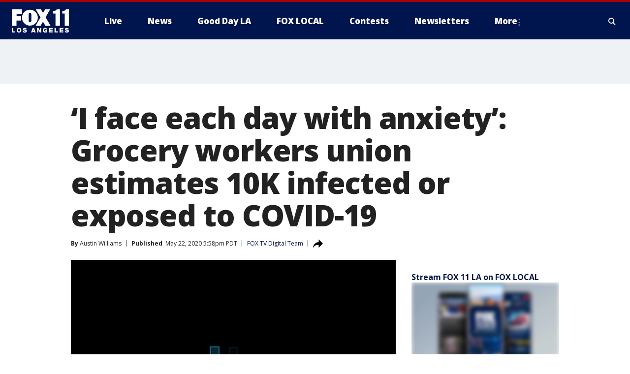

--- FILE ---
content_type: text/html; charset=utf-8
request_url: https://www.foxla.com/news/i-face-each-day-with-anxiety-grocery-workers-union-estimates-10k-infected-or-exposed-to-covid-19
body_size: 30169
content:
<!doctype html>
<html data-n-head-ssr lang="en" data-n-head="lang">
  <head>
    <!-- Google Tag Manager -->
    <script>
    function loadGTMIfNotLocalOrPreview() {
      const host = window.location.host.toLowerCase();
      const excludedHosts = ["local", "preview", "stage-preview"];
      if (!excludedHosts.some(excludedHost => host.startsWith(excludedHost))) {
        (function(w,d,s,l,i){w[l]=w[l]||[];w[l].push({'gtm.start':
        new Date().getTime(),event:'gtm.js'});var f=d.getElementsByTagName(s)[0],
        j=d.createElement(s),dl=l!='dataLayer'?'&l='+l:'';j.async=true;j.src=
        'https://www.googletagmanager.com/gtm.js?id='+i+dl;f.parentNode.insertBefore(j,f);
        })(window,document,'script','dataLayer','GTM-TMF4BDJ');
      }
    }
    loadGTMIfNotLocalOrPreview();
    </script>
    <!-- End Google Tag Manager -->
    <title data-n-head="true">‘I face each day with anxiety’: Grocery workers union estimates 10K infected or exposed to COVID-19 | FOX 11 Los Angeles</title><meta data-n-head="true" http-equiv="X-UA-Compatible" content="IE=edge,chrome=1"><meta data-n-head="true" name="viewport" content="width=device-width, minimum-scale=1.0, initial-scale=1.0"><meta data-n-head="true" charset="UTF-8"><meta data-n-head="true" name="format-detection" content="telephone=no"><meta data-n-head="true" name="msapplication-square70x70logo" content="//static.foxtv.com/static/orion/img/kttv/favicons/mstile-70x70.png"><meta data-n-head="true" name="msapplication-square150x150logo" content="//static.foxtv.com/static/orion/img/kttv/favicons/mstile-150x150.png"><meta data-n-head="true" name="msapplication-wide310x150logo" content="//static.foxtv.com/static/orion/img/kttv/favicons/mstile-310x150.png"><meta data-n-head="true" name="msapplication-square310x310logo" content="//static.foxtv.com/static/orion/img/kttv/favicons/mstile-310x310.png"><meta data-n-head="true" data-hid="description" name="description" content="According to a new internal report by the United Food and Commercial Workers Union (UFCW), at least 68 grocery workers have died and more than 10,000 have been infected or exposed to the novel coronavirus."><meta data-n-head="true" data-hid="fb:app_id" property="fb:app_id" content="910722569037921"><meta data-n-head="true" data-hid="prism.stationId" name="prism.stationId" content="KTTV_FOX11"><meta data-n-head="true" data-hid="prism.stationCallSign" name="prism.stationCallSign" content="kttv"><meta data-n-head="true" data-hid="prism.channel" name="prism.channel" content="fts"><meta data-n-head="true" data-hid="prism.section" name="prism.section" content="news"><meta data-n-head="true" data-hid="prism.subsection1" name="prism.subsection1" content=""><meta data-n-head="true" data-hid="prism.subsection2" name="prism.subsection2" content=""><meta data-n-head="true" data-hid="prism.subsection3" name="prism.subsection3" content=""><meta data-n-head="true" data-hid="prism.subsection4" name="prism.subsection4" content=""><meta data-n-head="true" data-hid="prism.aggregationType" name="prism.aggregationType" content="subsection"><meta data-n-head="true" data-hid="prism.genre" name="prism.genre" content=""><meta data-n-head="true" data-hid="pagetype" name="pagetype" content="article" scheme="dcterms.DCMIType"><meta data-n-head="true" data-hid="strikepagetype" name="strikepagetype" content="article" scheme="dcterms.DCMIType"><meta data-n-head="true" data-hid="content-creator" name="content-creator" content="tiger"><meta data-n-head="true" data-hid="dc.creator" name="dc.creator" scheme="dcterms.creator" content=""><meta data-n-head="true" data-hid="dc.title" name="dc.title" content="‘I face each day with anxiety’: Grocery workers union estimates 10K infected or exposed to COVID-19" lang="en"><meta data-n-head="true" data-hid="dc.subject" name="dc.subject" content=""><meta data-n-head="true" data-hid="dcterms.abstract" name="dcterms.abstract" content="According to a new internal report by the United Food and Commercial Workers Union (UFCW), at least 68 grocery workers have died and more than 10,000 have been infected or exposed to the novel coronavirus."><meta data-n-head="true" data-hid="dc.type" name="dc.type" scheme="dcterms.DCMIType" content="Text.Article"><meta data-n-head="true" data-hid="dc.description" name="dc.description" content="According to a new internal report by the United Food and Commercial Workers Union (UFCW), at least 68 grocery workers have died and more than 10,000 have been infected or exposed to the novel coronavirus."><meta data-n-head="true" data-hid="dc.language" name="dc.language" scheme="dcterms.RFC4646" content="en-US"><meta data-n-head="true" data-hid="dc.publisher" name="dc.publisher" content="FOX 11 Los Angeles"><meta data-n-head="true" data-hid="dc.format" name="dc.format" scheme="dcterms.URI" content="text/html"><meta data-n-head="true" data-hid="dc.identifier" name="dc.identifier" scheme="dcterms.URI" content="urn:uri:base64:9c205940-4892-5e3c-b1fe-93de8ca17ce7"><meta data-n-head="true" data-hid="dc.source" name="dc.source" content="FOX TV Digital Team"><meta data-n-head="true" data-hid="dc.date" name="dc.date" content="2020-05-22"><meta data-n-head="true" data-hid="dcterms.created" name="dcterms.created" scheme="dcterms.ISO8601" content="2020-05-22T17:58:35-07:00"><meta data-n-head="true" data-hid="dcterms.modified" name="dcterms.modified" scheme="dcterms.ISO8601" content="2020-05-23T10:09:45-07:00"><meta data-n-head="true" data-hid="og:title" property="og:title" content="‘I face each day with anxiety’: Grocery workers union estimates 10K infected or exposed to COVID-19"><meta data-n-head="true" data-hid="og:description" property="og:description" content="According to a new internal report by the United Food and Commercial Workers Union (UFCW), at least 68 grocery workers have died and more than 10,000 have been infected or exposed to the novel coronavirus."><meta data-n-head="true" data-hid="og:type" property="og:type" content="article"><meta data-n-head="true" data-hid="og:image" property="og:image" content="https://images.foxtv.com/static.foxla.com/www.foxla.com/content/uploads/2020/05/1200/630/GettyImages-1212798971.jpg?ve=1&amp;tl=1"><meta data-n-head="true" data-hid="og:image:width" property="og:image:width" content="1280"><meta data-n-head="true" data-hid="og:image:height" property="og:image:height" content="720"><meta data-n-head="true" data-hid="og:url" property="og:url" content="https://www.foxla.com/news/i-face-each-day-with-anxiety-grocery-workers-union-estimates-10k-infected-or-exposed-to-covid-19"><meta data-n-head="true" data-hid="og:site_name" property="og:site_name" content="FOX 11 Los Angeles"><meta data-n-head="true" data-hid="og:locale" property="og:locale" content="en_US"><meta data-n-head="true" data-hid="robots" name="robots" content="index, follow, max-image-preview:large, max-video-preview:-1"><meta data-n-head="true" data-hid="fox.app_version" name="fox.app_version" content="v77"><meta data-n-head="true" data-hid="fox.fix_version" name="fox.fix_version" content="10.2.0"><meta data-n-head="true" data-hid="fox.app_build" name="fox.app_build" content="no build version"><meta data-n-head="true" name="twitter:card" content="summary_large_image"><meta data-n-head="true" name="twitter:site" content="@foxla"><meta data-n-head="true" name="twitter:site:id" content="@foxla"><meta data-n-head="true" name="twitter:title" content="‘I face each day with anxiety’: Grocery workers union estimates 10K infected or exposed to COVID-19"><meta data-n-head="true" name="twitter:description" content="According to a new internal report by the United Food and Commercial Workers Union (UFCW), at least 68 grocery workers have died and more than 10,000 have been infected or exposed to the novel coronavirus."><meta data-n-head="true" name="twitter:image" content="https://images.foxtv.com/static.foxla.com/www.foxla.com/content/uploads/2020/05/1280/720/GettyImages-1212798971.jpg?ve=1&amp;tl=1"><meta data-n-head="true" name="twitter:url" content="https://www.foxla.com/news/i-face-each-day-with-anxiety-grocery-workers-union-estimates-10k-infected-or-exposed-to-covid-19"><meta data-n-head="true" name="twitter:creator" content="@foxla"><meta data-n-head="true" name="twitter:creator:id" content="@foxla"><meta data-n-head="true" name="fox.name" content="Post Landing"><meta data-n-head="true" name="fox.category" content="news"><meta data-n-head="true" name="fox.page_content_category" content="news"><meta data-n-head="true" name="fox.page_name" content="kttv:web:post:article:‘I face each day with anxiety’: Grocery workers union estimates 10K infected or exposed to COVID-19 | FOX 11 Los Angeles"><meta data-n-head="true" name="fox.page_content_level_1" content="kttv:web:post"><meta data-n-head="true" name="fox.page_content_level_2" content="kttv:web:post:article"><meta data-n-head="true" name="fox.page_content_level_3" content="kttv:web:post:article:‘I face each day with anxiety’: Grocery workers union estimates 10K infected or exposed to COVID-19 | FOX 11 Los Angeles"><meta data-n-head="true" name="fox.page_content_level_4" content="kttv:web:post:article:‘I face each day with anxiety’: Grocery workers union estimates 10K infected or exposed to COVID-19 | FOX 11 Los Angeles"><meta data-n-head="true" name="fox.page_type" content="post-article"><meta data-n-head="true" name="fox.page_content_distributor" content="owned"><meta data-n-head="true" name="fox.page_content_type_of_story" content="Digital Original"><meta data-n-head="true" name="fox.author" content=""><meta data-n-head="true" name="fox.page_content_author" content=""><meta data-n-head="true" name="fox.page_content_author_secondary" content="Austin Williams"><meta data-n-head="true" name="fox.page_content_version" content="1.0.0"><meta data-n-head="true" name="fox.publisher" content="FOX TV Digital Team"><meta data-n-head="true" name="fox.page_content_id" content="9c205940-4892-5e3c-b1fe-93de8ca17ce7"><meta data-n-head="true" name="fox.page_content_station_originator" content="national"><meta data-n-head="true" name="fox.url" content="https://www.foxla.com/news/i-face-each-day-with-anxiety-grocery-workers-union-estimates-10k-infected-or-exposed-to-covid-19"><meta data-n-head="true" name="fox.page_canonical_url" content="https://www.foxtv.com/news/i-face-each-day-with-anxiety-grocery-workers-union-estimates-10k-infected-or-exposed-to-covid-19"><meta data-n-head="true" name="smartbanner:enabled-platforms" content="none"><meta data-n-head="true" property="fb:app_id" content="910722569037921"><meta data-n-head="true" property="article:opinion" content="false"><meta data-n-head="true" name="keywords" content="Health,Coronavirus,News"><meta data-n-head="true" name="classification" content="/FTS/Health/Coronavirus,/FTS/News"><meta data-n-head="true" name="classification-isa" content="coronavirus,news"><meta data-n-head="true" name="fox.page_content_tags" content="/FTS/Health/Coronavirus,/FTS/News"><link data-n-head="true" rel="preconnect" href="https://prod.player.fox.digitalvideoplatform.com" crossorigin="anonymous"><link data-n-head="true" rel="dns-prefetch" href="https://prod.player.fox.digitalvideoplatform.com"><link data-n-head="true" rel="stylesheet" href="https://statics.foxsports.com/static/orion/style/css/scorestrip-external.css"><link data-n-head="true" rel="icon" type="image/x-icon" href="/favicons/kttv/favicon.ico"><link data-n-head="true" rel="stylesheet" href="https://fonts.googleapis.com/css?family=Open+Sans:300,400,400i,600,600i,700,700i,800,800i&amp;display=swap"><link data-n-head="true" rel="stylesheet" href="https://fonts.googleapis.com/css2?family=Rubik:wght@700&amp;display=swap"><link data-n-head="true" rel="schema.dcterms" href="//purl.org/dc/terms/"><link data-n-head="true" rel="schema.prism" href="//prismstandard.org/namespaces/basic/2.1/"><link data-n-head="true" rel="schema.iptc" href="//iptc.org/std/nar/2006-10-01/"><link data-n-head="true" rel="shortcut icon" href="//static.foxtv.com/static/orion/img/kttv/favicons/favicon.ico" type="image/x-icon"><link data-n-head="true" rel="apple-touch-icon" sizes="57x57" href="//static.foxtv.com/static/orion/img/kttv/favicons/apple-touch-icon-57x57.png"><link data-n-head="true" rel="apple-touch-icon" sizes="60x60" href="//static.foxtv.com/static/orion/img/kttv/favicons/apple-touch-icon-60x60.png"><link data-n-head="true" rel="apple-touch-icon" sizes="72x72" href="//static.foxtv.com/static/orion/img/kttv/favicons/apple-touch-icon-72x72.png"><link data-n-head="true" rel="apple-touch-icon" sizes="76x76" href="//static.foxtv.com/static/orion/img/kttv/favicons/apple-touch-icon-76x76.png"><link data-n-head="true" rel="apple-touch-icon" sizes="114x114" href="//static.foxtv.com/static/orion/img/kttv/favicons/apple-touch-icon-114x114.png"><link data-n-head="true" rel="apple-touch-icon" sizes="120x120" href="//static.foxtv.com/static/orion/img/kttv/favicons/apple-touch-icon-120x120.png"><link data-n-head="true" rel="apple-touch-icon" sizes="144x144" href="//static.foxtv.com/static/orion/img/kttv/favicons/apple-touch-icon-144x144.png"><link data-n-head="true" rel="apple-touch-icon" sizes="152x152" href="//static.foxtv.com/static/orion/img/kttv/favicons/apple-touch-icon-152x152.png"><link data-n-head="true" rel="apple-touch-icon" sizes="180x180" href="//static.foxtv.com/static/orion/img/kttv/favicons/apple-touch-icon-180x180.png"><link data-n-head="true" rel="icon" type="image/png" href="//static.foxtv.com/static/orion/img/kttv/favicons/favicon-16x16.png" sizes="16x16"><link data-n-head="true" rel="icon" type="image/png" href="//static.foxtv.com/static/orion/img/kttv/favicons/favicon-32x32.png" sizes="32x32"><link data-n-head="true" rel="icon" type="image/png" href="//static.foxtv.com/static/orion/img/kttv/favicons/favicon-96x96.png" sizes="96x96"><link data-n-head="true" rel="icon" type="image/png" href="//static.foxtv.com/static/orion/img/kttv/favicons/android-chrome-192x192.png" sizes="192x192"><link data-n-head="true" href="https://fonts.gstatic.com" rel="preconnect" crossorigin="true"><link data-n-head="true" href="https://fonts.googleapis.com" rel="preconnect" crossorigin="true"><link data-n-head="true" rel="stylesheet" href="https://fonts.googleapis.com/css?family=Source+Sans+Pro:200,300,400,600,400italic,700,700italic,300,300italic,600italic/"><link data-n-head="true" rel="preconnect" href="https://cdn.segment.com/"><link data-n-head="true" rel="preconnect" href="https://widgets.media.weather.com/"><link data-n-head="true" rel="preconnect" href="https://elections.ap.org/"><link data-n-head="true" rel="preconnect" href="https://www.google-analytics.com/"><link data-n-head="true" rel="preconnect" href="http://static.chartbeat.com/"><link data-n-head="true" rel="preconnect" href="https://sb.scorecardresearch.com/"><link data-n-head="true" rel="preconnect" href="http://www.googletagmanager.com/"><link data-n-head="true" rel="preconnect" href="https://cdn.optimizely.com/"><link data-n-head="true" rel="preconnect" href="https://cdn.segment.com/"><link data-n-head="true" rel="preconnect" href="https://connect.facebook.net/"><link data-n-head="true" rel="preconnect" href="https://prod.player.fox.digitalvideoplatform.com/"><link data-n-head="true" rel="preload" as="script" href="https://prod.player.fox.digitalvideoplatform.com/wpf/v3/3.2.59/wpf_player.js"><link data-n-head="true" rel="prefetch" as="script" href="https://prod.player.fox.digitalvideoplatform.com/wpf/v3/3.2.59/lib/wpf_bitmovin_yospace_player.js"><link data-n-head="true" rel="prefetch" as="script" href="https://prod.player.fox.digitalvideoplatform.com/wpf/v3/3.2.59/lib/wpf_conviva_reporter.js"><link data-n-head="true" rel="prefetch" as="script" href="https://prod.player.fox.digitalvideoplatform.com/wpf/v3/3.2.59/lib/wpf_mux_reporter.js"><link data-n-head="true" rel="prefetch" as="script" href="https://prod.player.fox.digitalvideoplatform.com/wpf/v3/3.2.59/lib/wpf_adobeheartbeat_reporter.js"><link data-n-head="true" rel="prefetch" as="script" href="https://prod.player.fox.digitalvideoplatform.com/wpf/v3/3.2.59/lib/wpf_comscore_reporter.js"><link data-n-head="true" rel="prefetch" as="script" href="https://prod.player.fox.digitalvideoplatform.com/wpf/v3/3.2.59/lib/wpf_controls.js"><link data-n-head="true" rel="canonical" href="https://www.foxtv.com/news/i-face-each-day-with-anxiety-grocery-workers-union-estimates-10k-infected-or-exposed-to-covid-19"><link data-n-head="true" rel="alternate" type="application/rss+xml" title="News" href="https://www.foxla.com/rss.xml?category=news"><link data-n-head="true" rel="shorturl" href=""><link data-n-head="true" rel="image_src" href="https://images.foxtv.com/static.foxla.com/www.foxla.com/content/uploads/2020/05/1280/720/GettyImages-1212798971.jpg?ve=1&amp;tl=1"><link data-n-head="true" rel="amphtml" href="https://www.foxla.com/news/i-face-each-day-with-anxiety-grocery-workers-union-estimates-10k-infected-or-exposed-to-covid-19.amp"><link data-n-head="true" rel="preload" as="image" href="https://static.foxtv.com/www.foxtv.com/content/uploads/2020/05/0851FDC27BA14C97B769377DB95E6794.jpg"><link data-n-head="true" rel="alternate" title="FOX 11 Los Angeles - News" type="application/rss+xml" href="https://www.foxla.com/rss/category/news"><link data-n-head="true" rel="alternate" title="FOX 11 Los Angeles - Local News" type="application/rss+xml" href="https://www.foxla.com/rss/category/local-news"><link data-n-head="true" rel="alternate" title="FOX 11 Los Angeles - Tag Us Ca" type="application/rss+xml" href="https://www.foxla.com/rss/tags/us,ca"><link data-n-head="true" rel="alternate" title="FOX 11 Los Angeles - National News" type="application/rss+xml" href="https://www.foxla.com/rss/category/national-news"><link data-n-head="true" rel="alternate" title="FOX 11 Los Angeles - Tag Entertainment" type="application/rss+xml" href="https://www.foxla.com/rss/tags/entertainment"><link data-n-head="true" rel="alternate" title="FOX 11 Los Angeles - Tag Consumer Recalls" type="application/rss+xml" href="https://www.foxla.com/rss/tags/consumer,recalls"><link data-n-head="true" rel="alternate" title="FOX 11 Los Angeles - Tag Politics" type="application/rss+xml" href="https://www.foxla.com/rss/tags/politics"><link data-n-head="true" rel="alternate" title="FOX 11 Los Angeles - Weather" type="application/rss+xml" href="https://www.foxla.com/rss/category/weather"><link data-n-head="true" rel="alternate" title="FOX 11 Los Angeles - Traffic" type="application/rss+xml" href="https://www.foxla.com/rss/category/traffic"><link data-n-head="true" rel="alternate" title="FOX 11 Los Angeles - California Air Quality Map" type="application/rss+xml" href="https://www.foxla.com/rss/category/california-air-quality-map"><link data-n-head="true" rel="alternate" title="FOX 11 Los Angeles - Tag Weather Earthquakes" type="application/rss+xml" href="https://www.foxla.com/rss/tags/weather,earthquakes"><link data-n-head="true" rel="alternate" title="FOX 11 Los Angeles - Earthquake Preparedness" type="application/rss+xml" href="https://www.foxla.com/rss/category/earthquake-preparedness"><link data-n-head="true" rel="alternate" title="FOX 11 Los Angeles - Tag Weather Wildfires" type="application/rss+xml" href="https://www.foxla.com/rss/tags/weather,wildfires"><link data-n-head="true" rel="alternate" title="FOX 11 Los Angeles - Shows Good Day La" type="application/rss+xml" href="https://www.foxla.com/rss/category/shows,good-day-la"><link data-n-head="true" rel="alternate" title="FOX 11 Los Angeles - Tag Series Guests" type="application/rss+xml" href="https://www.foxla.com/rss/tags/series,guests"><link data-n-head="true" rel="alternate" title="FOX 11 Los Angeles - Seen On Tv Links" type="application/rss+xml" href="https://www.foxla.com/rss/category/seen-on-tv-links"><link data-n-head="true" rel="alternate" title="FOX 11 Los Angeles - Sports" type="application/rss+xml" href="https://www.foxla.com/rss/category/sports"><link data-n-head="true" rel="alternate" title="FOX 11 Los Angeles - Tag Sports Nfl Rams" type="application/rss+xml" href="https://www.foxla.com/rss/tags/sports,nfl,rams"><link data-n-head="true" rel="alternate" title="FOX 11 Los Angeles - Tag Sports Nfl Chargers" type="application/rss+xml" href="https://www.foxla.com/rss/tags/sports,nfl,chargers"><link data-n-head="true" rel="alternate" title="FOX 11 Los Angeles - Tag Sports Nba Lakers" type="application/rss+xml" href="https://www.foxla.com/rss/tags/sports,nba,lakers"><link data-n-head="true" rel="alternate" title="FOX 11 Los Angeles - Tag Sports Nba Clippers" type="application/rss+xml" href="https://www.foxla.com/rss/tags/sports,nba,clippers"><link data-n-head="true" rel="alternate" title="FOX 11 Los Angeles - Tag Sports Mlb Dodgers" type="application/rss+xml" href="https://www.foxla.com/rss/tags/sports,mlb,dodgers"><link data-n-head="true" rel="alternate" title="FOX 11 Los Angeles - Tag Sports Mlb Angels" type="application/rss+xml" href="https://www.foxla.com/rss/tags/sports,mlb,angels"><link data-n-head="true" rel="alternate" title="FOX 11 Los Angeles - Tag Sports Xfl Wildcats" type="application/rss+xml" href="https://www.foxla.com/rss/tags/sports,xfl,wildcats"><link data-n-head="true" rel="alternate" title="FOX 11 Los Angeles - Tag Sports Nhl Kings" type="application/rss+xml" href="https://www.foxla.com/rss/tags/sports,nhl,kings"><link data-n-head="true" rel="alternate" title="FOX 11 Los Angeles - Tag Sports Nhl Ducks" type="application/rss+xml" href="https://www.foxla.com/rss/tags/sports,nhl,ducks"><link data-n-head="true" rel="alternate" title="FOX 11 Los Angeles - Tag Sports Mls Lafc" type="application/rss+xml" href="https://www.foxla.com/rss/tags/sports,mls,lafc"><link data-n-head="true" rel="alternate" title="FOX 11 Los Angeles - Tag Sports Mls Acfc" type="application/rss+xml" href="https://www.foxla.com/rss/tags/sports,mls,acfc"><link data-n-head="true" rel="alternate" title="FOX 11 Los Angeles - Tag Sports Mls Galaxy" type="application/rss+xml" href="https://www.foxla.com/rss/tags/sports,mls,galaxy"><link data-n-head="true" rel="alternate" title="FOX 11 Los Angeles - Tag Sports Wnba Sparks" type="application/rss+xml" href="https://www.foxla.com/rss/tags/sports,wnba,sparks"><link data-n-head="true" rel="alternate" title="FOX 11 Los Angeles - " type="application/rss+xml" href="https://www.foxla.com/rss/category/"><link data-n-head="true" rel="alternate" title="FOX 11 Los Angeles - Shows The Issue Is" type="application/rss+xml" href="https://www.foxla.com/rss/category/shows,the-issue-is"><link data-n-head="true" rel="alternate" title="FOX 11 Los Angeles - Shows In Depth" type="application/rss+xml" href="https://www.foxla.com/rss/category/shows,in-depth"><link data-n-head="true" rel="alternate" title="FOX 11 Los Angeles - Tag Series Wednesdays Child" type="application/rss+xml" href="https://www.foxla.com/rss/tags/series,wednesdays-child"><link data-n-head="true" rel="alternate" title="FOX 11 Los Angeles - Tag Series True Crime" type="application/rss+xml" href="https://www.foxla.com/rss/tags/series,true-crime"><link data-n-head="true" rel="alternate" title="FOX 11 Los Angeles - Tag Series Community Champions" type="application/rss+xml" href="https://www.foxla.com/rss/tags/series,community-champions"><link data-n-head="true" rel="alternate" title="FOX 11 Los Angeles - Shows When Magic Shocked The World" type="application/rss+xml" href="https://www.foxla.com/rss/category/shows,when-magic-shocked-the-world"><link data-n-head="true" rel="alternate" title="FOX 11 Los Angeles - Tag Education Back To School" type="application/rss+xml" href="https://www.foxla.com/rss/tags/education,back-to-school"><link data-n-head="true" rel="alternate" title="FOX 11 Los Angeles - Tag Series Get Inspired" type="application/rss+xml" href="https://www.foxla.com/rss/tags/series,get-inspired"><link data-n-head="true" rel="alternate" title="FOX 11 Los Angeles - Shows Rising Up" type="application/rss+xml" href="https://www.foxla.com/rss/category/shows,rising-up"><link data-n-head="true" rel="alternate" title="FOX 11 Los Angeles - Tag Series Investigations" type="application/rss+xml" href="https://www.foxla.com/rss/tags/series,investigations"><link data-n-head="true" rel="alternate" title="FOX 11 Los Angeles - Tag Series Culture Conversations" type="application/rss+xml" href="https://www.foxla.com/rss/tags/series,culture-conversations"><link data-n-head="true" rel="alternate" title="FOX 11 Los Angeles - Tag People Kobe Bryant" type="application/rss+xml" href="https://www.foxla.com/rss/tags/people,kobe-bryant"><link data-n-head="true" rel="alternate" title="FOX 11 Los Angeles - Tag Series Kttv 70" type="application/rss+xml" href="https://www.foxla.com/rss/tags/series,kttv-70"><link data-n-head="true" rel="alternate" title="FOX 11 Los Angeles - About Us" type="application/rss+xml" href="https://www.foxla.com/rss/category/about-us"><link data-n-head="true" rel="alternate" title="FOX 11 Los Angeles - Fox Local" type="application/rss+xml" href="https://www.foxla.com/rss/category/fox-local"><link data-n-head="true" rel="alternate" title="FOX 11 Los Angeles - Apps" type="application/rss+xml" href="https://www.foxla.com/rss/category/apps"><link data-n-head="true" rel="alternate" title="FOX 11 Los Angeles - Podcasts" type="application/rss+xml" href="https://www.foxla.com/rss/category/podcasts"><link data-n-head="true" rel="alternate" title="FOX 11 Los Angeles - Email" type="application/rss+xml" href="https://www.foxla.com/rss/category/email"><link data-n-head="true" rel="alternate" title="FOX 11 Los Angeles - Tag Politics Ca Politics" type="application/rss+xml" href="https://www.foxla.com/rss/tags/politics,ca-politics"><link data-n-head="true" rel="alternate" title="FOX 11 Los Angeles - Tag People Donald J Trump" type="application/rss+xml" href="https://www.foxla.com/rss/tags/people,donald-j-trump"><link data-n-head="true" rel="alternate" title="FOX 11 Los Angeles - Tag People Joe Biden" type="application/rss+xml" href="https://www.foxla.com/rss/tags/people,joe-biden"><link data-n-head="true" rel="alternate" title="FOX 11 Los Angeles - Tag People Gavin Newsom" type="application/rss+xml" href="https://www.foxla.com/rss/tags/people,gavin-newsom"><link data-n-head="true" rel="alternate" title="FOX 11 Los Angeles - Tag People Kamala Harris" type="application/rss+xml" href="https://www.foxla.com/rss/tags/people,kamala-harris"><link data-n-head="true" rel="alternate" title="FOX 11 Los Angeles - Money" type="application/rss+xml" href="https://www.foxla.com/rss/category/money"><link data-n-head="true" rel="alternate" title="FOX 11 Los Angeles - Tag Money Us Economy" type="application/rss+xml" href="https://www.foxla.com/rss/tags/money,us-economy"><link data-n-head="true" rel="alternate" title="FOX 11 Los Angeles - Tag Business Small Business" type="application/rss+xml" href="https://www.foxla.com/rss/tags/business,small-business"><link data-n-head="true" rel="alternate" title="FOX 11 Los Angeles - Tag Business Personal Finance" type="application/rss+xml" href="https://www.foxla.com/rss/tags/business,personal-finance"><link data-n-head="true" rel="alternate" title="FOX 11 Los Angeles - Contests" type="application/rss+xml" href="https://www.foxla.com/rss/category/contests"><link data-n-head="true" rel="alternate" title="FOX 11 Los Angeles - Team" type="application/rss+xml" href="https://www.foxla.com/rss/category/team"><link data-n-head="true" rel="alternate" title="FOX 11 Los Angeles - Whats On Fox" type="application/rss+xml" href="https://www.foxla.com/rss/category/whats-on-fox"><link data-n-head="true" rel="alternate" title="FOX 11 Los Angeles - Shows Fox Content" type="application/rss+xml" href="https://www.foxla.com/rss/category/shows,fox-content"><link data-n-head="true" rel="alternate" title="FOX 11 Los Angeles - Jobs" type="application/rss+xml" href="https://www.foxla.com/rss/category/jobs"><link data-n-head="true" rel="alternate" title="FOX 11 Los Angeles - Advertising" type="application/rss+xml" href="https://www.foxla.com/rss/category/advertising"><link data-n-head="true" rel="alternate" title="FOX 11 Los Angeles - Public File Inquiries" type="application/rss+xml" href="https://www.foxla.com/rss/category/public-file-inquiries"><link data-n-head="true" rel="alternate" title="FOX 11 Los Angeles - Psa" type="application/rss+xml" href="https://www.foxla.com/rss/category/psa"><link data-n-head="true" rel="alternate" title="FOX 11 Los Angeles - Atsc" type="application/rss+xml" href="https://www.foxla.com/rss/category/atsc"><link data-n-head="true" rel="alternate" title="FOX 11 Los Angeles - Fox 11 Plus" type="application/rss+xml" href="https://www.foxla.com/rss/category/fox-11-plus"><link data-n-head="true" rel="alternate" title="FOX 11 Los Angeles - Contact" type="application/rss+xml" href="https://www.foxla.com/rss/category/contact"><link data-n-head="true" rel="alternate" title="FOX 11 Los Angeles - Partnerships" type="application/rss+xml" href="https://www.foxla.com/rss/category/partnerships"><link data-n-head="true" rel="alternate" title="FOX 11 Los Angeles - Live" type="application/rss+xml" href="https://www.foxla.com/rss/category/live"><link data-n-head="true" rel="alternate" title="FOX 11 Los Angeles - Newsletter Signup" type="application/rss+xml" href="https://www.foxla.com/rss/category/newsletter-signup"><link data-n-head="true" rel="alternate" title="FOX 11 Los Angeles - Discover the latest breaking news." type="application/rss+xml" href="https://www.foxla.com/latest.xml"><link data-n-head="true" rel="stylesheet" href="//static.foxtv.com/static/orion/css/default/article.rs.css"><link data-n-head="true" rel="stylesheet" href="/css/print.css" media="print"><script data-n-head="true" type="text/javascript" data-hid="pal-script" src="//imasdk.googleapis.com/pal/sdkloader/pal.js"></script><script data-n-head="true" type="text/javascript" src="https://statics.foxsports.com/static/orion/scorestrip.js" async="false" defer="true"></script><script data-n-head="true" type="text/javascript">
        (function (h,o,u,n,d) {
          h=h[d]=h[d]||{q:[],onReady:function(c){h.q.push(c)}}
          d=o.createElement(u);d.async=1;d.src=n
          n=o.getElementsByTagName(u)[0];n.parentNode.insertBefore(d,n)
        })(window,document,'script','https://www.datadoghq-browser-agent.com/datadog-rum-v4.js','DD_RUM')
        DD_RUM.onReady(function() {
          DD_RUM.init({
            clientToken: 'pub6d08621e10189e2259b02648fb0f12e4',
            applicationId: 'f7e50afb-e642-42a0-9619-b32a46fc1075',
            site: 'datadoghq.com',
            service: 'www.foxla.com',
            env: 'prod',
            // Specify a version number to identify the deployed version of your application in Datadog
            version: '1.0.0',
            sampleRate: 20,
            sessionReplaySampleRate: 0,
            trackInteractions: true,
            trackResources: true,
            trackLongTasks: true,
            defaultPrivacyLevel: 'mask-user-input',
          });
          // DD_RUM.startSessionReplayRecording();
        })</script><script data-n-head="true" type="text/javascript" src="https://foxkit.fox.com/sdk/profile/v2.15.0/profile.js" async="false" defer="true"></script><script data-n-head="true" src="https://js.appboycdn.com/web-sdk/5.6/braze.min.js" async="true" defer="true"></script><script data-n-head="true" src="https://c.amazon-adsystem.com/aax2/apstag.js" async="true" defer="true"></script><script data-n-head="true" src="https://www.googletagmanager.com/gtag/js?id=UA-33119651-1" async="true"></script><script data-n-head="true" type="text/javascript">// 86acbd31cd7c09cf30acb66d2fbedc91daa48b86:1701192432.6735704
!function(n,r,e,t,c){var i,o="Promise"in n,u={then:function(){return u},catch:function(n){
return n(new Error("Airship SDK Error: Unsupported browser")),u}},s=o?new Promise((function(n,r){i=function(e,t){e?r(e):n(t)}})):u
;s._async_setup=function(n){if(o)try{i(null,n(c))}catch(n){i(n)}},n[t]=s;var a=r.createElement("script");a.src=e,a.async=!0,a.id="_uasdk",
a.rel=t,r.head.appendChild(a)}(window,document,'https://aswpsdkus.com/notify/v1/ua-sdk.min.js',
  'UA', {
    vapidPublicKey: 'BD8MynySp04rzioT2PhRP7Y1QR11V0q9iTiwkyI4nJjkMP_aHZqyAX0Vd8DzCH94zaf9PjAKdEiu-qkNYi1H_zo=',
    websitePushId: 'web.kttv.prod',
    appKey: 'VgbWgHV1QJaWURePu3yuTQ',
    token: 'MTpWZ2JXZ0hWMVFKYVdVUmVQdTN5dVRROjdCLWdvTm1CRTg3QnFBVGpoMk1yNkNMdGxnSnRabHRGZ0VuMzZuOVRSaE0'
  });
</script><script data-n-head="true" type="text/javascript">UA.then(sdk => {
        sdk.plugins.load('html-prompt', 'https://aswpsdkus.com/notify/v1/ua-html-prompt.min.js', {
          appearDelay: 5000,
          disappearDelay: 2000000000000000000000000,
          askAgainDelay: 0,
          stylesheet: './css/airship.css',
          auto: false,
          type: 'alert',
          position: 'top',
          i18n: {
            en: {
              title: 'Stay Informed',
              message: 'Receive alerts to the biggest stories worth your time',
              accept: 'Allow',
              deny: 'No Thanks'
            }
          },
          logo: '/favicons/kttv/favicon.ico'
        }).then(plugin => {
          const auditSession = () => {
            const airshipPageViews = parseInt(window.sessionStorage.getItem('currentAirShipPageViews'), 10)
            if (airshipPageViews > 1) {
              plugin.prompt();
              console.info('Airship: prompt called')
              clearInterval(auditInterval);
              window.sessionStorage.setItem('currentAirShipPageViews', 0)
            }
          }
          const auditInterval = setInterval(auditSession, 2000);
        })
      })</script><script data-n-head="true" src="/taboola/taboola.js" type="text/javascript" async="true" defer="true"></script><script data-n-head="true" src="https://scripts.webcontentassessor.com/scripts/e284719cd977b75b2a1ea9192cfe99c05a081baa8b275f97ccf45250b34786b2"></script><script data-n-head="true" src="//static.foxtv.com/static/orion/scripts/core/ag.core.js"></script><script data-n-head="true" src="//static.foxtv.com/static/isa/core.js"></script><script data-n-head="true" src="//static.foxtv.com/static/orion/scripts/station/default/loader.js"></script><script data-n-head="true" src="https://widgets.media.weather.com/wxwidget.loader.js?cid=996314550" defer=""></script><script data-n-head="true" src="https://prod.player.fox.digitalvideoplatform.com/wpf/v3/3.2.59/wpf_player.js" defer="" data-hid="fox-player-main-script"></script><script data-n-head="true" src="//static.foxtv.com/static/leap/loader.js"></script><script data-n-head="true" >(function () {
        var _sf_async_config = window._sf_async_config = (window._sf_async_config || {})
        _sf_async_config.uid = 65824
        _sf_async_config.domain = 'foxla.com'
        _sf_async_config.flickerControl = false
        _sf_async_config.useCanonical = true

        // Function to set ISA-dependent values with proper error handling
        function setISAValues() {
          if (window.FTS && window.FTS.ISA && window.FTS.ISA._meta) {
            try {
              _sf_async_config.sections = window.FTS.ISA._meta.section || ''
              _sf_async_config.authors = window.FTS.ISA._meta.fox['fox.page_content_author'] ||
                                       window.FTS.ISA._meta.fox['fox.page_content_author_secondary'] ||
                                       window.FTS.ISA._meta.raw.publisher || ''
            } catch (e) {
              console.warn('FTS.ISA values not available yet:', e)
              _sf_async_config.sections = ''
              _sf_async_config.authors = ''
            }
          } else {
            // Set default values if ISA is not available
            _sf_async_config.sections = ''
            _sf_async_config.authors = ''

            // Retry after a short delay if ISA is not loaded yet
            setTimeout(setISAValues, 100)
          }
        }

        // Set ISA values initially
        setISAValues()

        _sf_async_config.useCanonicalDomain = true
        function loadChartbeat() {
          var e = document.createElement('script');
            var n = document.getElementsByTagName('script')[0];
            e.type = 'text/javascript';
            e.async = true;
            e.src = '//static.chartbeat.com/js/chartbeat.js';
            n.parentNode.insertBefore(e, n);
        }
        loadChartbeat();
        })()</script><script data-n-head="true" src="//static.chartbeat.com/js/chartbeat_mab.js"></script><script data-n-head="true" src="//static.chartbeat.com/js/chartbeat.js"></script><script data-n-head="true" src="https://interactives.ap.org/election-results/assets/microsite/resizeClient.js" defer=""></script><script data-n-head="true" data-hid="strike-loader" src="https://strike.fox.com/static/fts/display/loader.js" type="text/javascript"></script><script data-n-head="true" >
          (function() {
              window.foxstrike = window.foxstrike || {};
              window.foxstrike.cmd = window.foxstrike.cmd || [];
          })()
        </script><script data-n-head="true" type="application/ld+json">{"@context":"http://schema.org","@type":"NewsArticle","mainEntityOfPage":"https://www.foxtv.com/news/i-face-each-day-with-anxiety-grocery-workers-union-estimates-10k-infected-or-exposed-to-covid-19","headline":"‘I face each day with anxiety’: Grocery workers union estimates 10K infected or exposed to COVID-19","articleBody":"According to a new <a href=\"http://www.ufcw.org/2020/05/20/pressconference/\">internal report </a>by the United Food and Commercial Workers Union (UFCW), at least 68 grocery workers have died and more than 10,000 have been infected or exposed to the novel coronavirus.<strong>RELATED:&#xA0;<a href=\"https://www.fox5dc.com/news/walmart-to-give-hourly-employees-another-round-of-cash-bonuses-amid-covid-19-pandemic\" target=\"_blank\">Walmart to give hourly employees another round of cash bonuses amid COVID-19 pandemic</a></strong>The UFCW is America&#x2019;s largest food and retail union, representing 1.3 million workers in grocery, meatpacking, food processing and other industries.During a <a href=\"https://www.youtube.com/watch?v=40H6tuSzIwU&amp;feature=youtu.be\">national press call</a> uploaded to YouTube, union officials called on major supermarket companies to reinstate hazard pay, citing a 200 percent rise in cases in the past five weeks.<strong>RELATED:&#xA0;<a href=\"https://www.foxla.com/news/amazon-workers-call-for-virtual-walk-out-in-response-to-firings-and-working-conditions-amid-pandemic\" target=\"_blank\">Amazon workers call for &#x2018;virtual walk out&#x2019; in response to firings and working conditions amid pandemic</a></strong>&#x201C;Amazon, Whole Foods, Kroger, and other companies have shamefully announced pay cuts for millions of these workers on the frontlines, even as each company experiences record sales,&#x201D; said Marc Perrone, the UFCW international president.Kroger, which employs workers that the UFCW represents, recently<a href=\"https://www.fox2detroit.com/news/grocery-union-calls-for-kroger-to-release-covid-19-infection-data-after-nixing-hazard-pay\"> announced </a>that it cut the extra $2 per hour &#x201C;hero pay&#x201D; it had been giving its workers. The grocery chain replaced the hazard pay with a $400 &#x201C;Thank You Pay&#x201D; bonus for eligible full-time workers and $200 for part-time workers.But union officials feel that in the face of the devastating and dangerous COVID-19 pandemic, the bonuses are not enough.&#xA0;Perrone urged grocery companies to release internal numbers with information on worker deaths, infections and exposure regarding COVID-19.&#xA0;<strong>RELATED: <a href=\"https://www.fox13news.com/news/walmart-pays-hourly-staff-nearly-180m-in-bonuses-with-more-to-come\">Walmart pays hourly staff nearly $180M in bonuses with &apos;more to come&#x2019;</a></strong>&#x201C;Walmart, Whole Foods, Trader Joes, and Kroger have failed to release internal numbers on worker deaths, infections, and exposure. Amazon even fired workers brave enough to speak out,&#x201D; Perrone said.&#xA0;Workers from grocery stores across the country also joined the video call, saying that more needs to be done to support them.&#xA0;&#x201C;We are working longer hours under stressful conditions. At my store, they take daily temperature scans, but the thermometers the company provides us don&#x2019;t work,&#x201D; said a Ralphs grocery worker in San Diego, California.&#x201C;I face each day with anxiety and it gets worse when I see customers refuse to wear masks. I am a mother and my children need me to stay healthy,&#x201D; said a Kroger meat department worker in Lansing, Michigan.<br>&#xA0;","datePublished":"2020-05-22T17:58:35-07:00","dateModified":"2020-05-22T17:58:35-07:00","description":"According to a new internal report by the United Food and Commercial Workers Union (UFCW), at least 68 grocery workers have died and more than 10,000 have been infected or exposed to the novel coronavirus.","author":{"@type":"Person","name":"FOX TV Digital Team"},"publisher":{"@type":"NewsMediaOrganization","name":"FOX 11 Los Angeles","alternateName":"KTTV, FOX 11","url":"https://www.foxla.com/","sameAs":["https://www.facebook.com/fox11la/","https://twitter.com/FOXLA","https://www.instagram.com/foxla/","https://www.youtube.com/foxla","https://en.wikipedia.org/wiki/KTTV","https://www.wikidata.org/wiki/Q3077406","https://www.wikidata.org/wiki/Q3077406"],"foundingDate":"1949","logo":{"@type":"ImageObject","url":"https://static.foxtv.com/static/orion/img/kttv/favicons/favicon-96x96.png","width":"96","height":"96"},"contactPoint":[{"@type":"ContactPoint","telephone":"+1-310-584-2000","contactType":"news desk"}],"address":{"@type":"PostalAddress","addressLocality":"Los Angeles","addressRegion":"California","postalCode":"90025","streetAddress":"1999 S Bundy Drive","addressCountry":{"@type":"Country","name":"US"}}},"image":{"@type":"ImageObject","url":"https://static.foxla.com/www.foxla.com/content/uploads/2020/05/GettyImages-1212798971.jpg","width":"1280","height":"720"},"url":"https://www.foxtv.com/news/i-face-each-day-with-anxiety-grocery-workers-union-estimates-10k-infected-or-exposed-to-covid-19","isAccessibleForFree":true,"keywords":"coronavirus"}</script><link rel="preload" href="/_wzln/535b65c721da54531e30.js" as="script"><link rel="preload" href="/_wzln/376f0263662b8ef9a7f8.js" as="script"><link rel="preload" href="/_wzln/6b27e2b92eb7e58c1613.js" as="script"><link rel="preload" href="/_wzln/079519706829b8e2cd31.js" as="script"><link rel="preload" href="/_wzln/d7ec92757b0e543116d2.js" as="script"><link rel="preload" href="/_wzln/abd3b094261b694c9013.js" as="script"><link rel="preload" href="/_wzln/2aff162d6d0f3b59db4e.js" as="script"><link rel="preload" href="/_wzln/60739105e3efd9eda13e.js" as="script"><style data-vue-ssr-id="3d723bd8:0 153764a8:0 4783c553:0 01f125af:0 7e965aea:0 fe2c1b5a:0 c789a71e:0 2151d74a:0 5fac22c6:0 4f269fee:0 c23b5e74:0 403377d7:0 3979e5e6:0 59bee381:0 278cf65e:0 78666813:0 42dc6fe6:0 3c367053:0 4a3d6b7a:0 2261a2ff:0 5c0b7ab5:0 c061adc6:0">.v-select{position:relative;font-family:inherit}.v-select,.v-select *{box-sizing:border-box}@keyframes vSelectSpinner{0%{transform:rotate(0deg)}to{transform:rotate(1turn)}}.vs__fade-enter-active,.vs__fade-leave-active{pointer-events:none;transition:opacity .15s cubic-bezier(1,.5,.8,1)}.vs__fade-enter,.vs__fade-leave-to{opacity:0}.vs--disabled .vs__clear,.vs--disabled .vs__dropdown-toggle,.vs--disabled .vs__open-indicator,.vs--disabled .vs__search,.vs--disabled .vs__selected{cursor:not-allowed;background-color:#f8f8f8}.v-select[dir=rtl] .vs__actions{padding:0 3px 0 6px}.v-select[dir=rtl] .vs__clear{margin-left:6px;margin-right:0}.v-select[dir=rtl] .vs__deselect{margin-left:0;margin-right:2px}.v-select[dir=rtl] .vs__dropdown-menu{text-align:right}.vs__dropdown-toggle{-webkit-appearance:none;-moz-appearance:none;appearance:none;display:flex;padding:0 0 4px;background:none;border:1px solid rgba(60,60,60,.26);border-radius:4px;white-space:normal}.vs__selected-options{display:flex;flex-basis:100%;flex-grow:1;flex-wrap:wrap;padding:0 2px;position:relative}.vs__actions{display:flex;align-items:center;padding:4px 6px 0 3px}.vs--searchable .vs__dropdown-toggle{cursor:text}.vs--unsearchable .vs__dropdown-toggle{cursor:pointer}.vs--open .vs__dropdown-toggle{border-bottom-color:transparent;border-bottom-left-radius:0;border-bottom-right-radius:0}.vs__open-indicator{fill:rgba(60,60,60,.5);transform:scale(1);transition:transform .15s cubic-bezier(1,-.115,.975,.855);transition-timing-function:cubic-bezier(1,-.115,.975,.855)}.vs--open .vs__open-indicator{transform:rotate(180deg) scale(1)}.vs--loading .vs__open-indicator{opacity:0}.vs__clear{fill:rgba(60,60,60,.5);padding:0;border:0;background-color:transparent;cursor:pointer;margin-right:8px}.vs__dropdown-menu{display:block;box-sizing:border-box;position:absolute;top:calc(100% - 1px);left:0;z-index:1000;padding:5px 0;margin:0;width:100%;max-height:350px;min-width:160px;overflow-y:auto;box-shadow:0 3px 6px 0 rgba(0,0,0,.15);border:1px solid rgba(60,60,60,.26);border-top-style:none;border-radius:0 0 4px 4px;text-align:left;list-style:none;background:#fff}.vs__no-options{text-align:center}.vs__dropdown-option{line-height:1.42857143;display:block;padding:3px 20px;clear:both;color:#333;white-space:nowrap;cursor:pointer}.vs__dropdown-option--highlight{background:#5897fb;color:#fff}.vs__dropdown-option--deselect{background:#fb5858;color:#fff}.vs__dropdown-option--disabled{background:inherit;color:rgba(60,60,60,.5);cursor:inherit}.vs__selected{display:flex;align-items:center;background-color:#f0f0f0;border:1px solid rgba(60,60,60,.26);border-radius:4px;color:#333;line-height:1.4;margin:4px 2px 0;padding:0 .25em;z-index:0}.vs__deselect{display:inline-flex;-webkit-appearance:none;-moz-appearance:none;appearance:none;margin-left:4px;padding:0;border:0;cursor:pointer;background:none;fill:rgba(60,60,60,.5);text-shadow:0 1px 0 #fff}.vs--single .vs__selected{background-color:transparent;border-color:transparent}.vs--single.vs--loading .vs__selected,.vs--single.vs--open .vs__selected{position:absolute;opacity:.4}.vs--single.vs--searching .vs__selected{display:none}.vs__search::-webkit-search-cancel-button{display:none}.vs__search::-ms-clear,.vs__search::-webkit-search-decoration,.vs__search::-webkit-search-results-button,.vs__search::-webkit-search-results-decoration{display:none}.vs__search,.vs__search:focus{-webkit-appearance:none;-moz-appearance:none;appearance:none;line-height:1.4;font-size:1em;border:1px solid transparent;border-left:none;outline:none;margin:4px 0 0;padding:0 7px;background:none;box-shadow:none;width:0;max-width:100%;flex-grow:1;z-index:1}.vs__search::-moz-placeholder{color:inherit}.vs__search::placeholder{color:inherit}.vs--unsearchable .vs__search{opacity:1}.vs--unsearchable:not(.vs--disabled) .vs__search{cursor:pointer}.vs--single.vs--searching:not(.vs--open):not(.vs--loading) .vs__search{opacity:.2}.vs__spinner{align-self:center;opacity:0;font-size:5px;text-indent:-9999em;overflow:hidden;border:.9em solid hsla(0,0%,39.2%,.1);border-left-color:rgba(60,60,60,.45);transform:translateZ(0);animation:vSelectSpinner 1.1s linear infinite;transition:opacity .1s}.vs__spinner,.vs__spinner:after{border-radius:50%;width:5em;height:5em}.vs--loading .vs__spinner{opacity:1}
.fts-scorestrip-wrap{width:100%}.fts-scorestrip-wrap .fts-scorestrip-container{padding:0 16px;max-width:1280px;margin:0 auto}@media screen and (min-width:1024px){.fts-scorestrip-wrap .fts-scorestrip-container{padding:15px 24px}}
.fts-scorestrip-wrap[data-v-75d386ae]{width:100%}.fts-scorestrip-wrap .fts-scorestrip-container[data-v-75d386ae]{padding:0 16px;max-width:1280px;margin:0 auto}@media screen and (min-width:1024px){.fts-scorestrip-wrap .fts-scorestrip-container[data-v-75d386ae]{padding:15px 24px}}@media(min-width:768px)and (max-width:1280px){.main-content-new-layout[data-v-75d386ae]{padding:10px}}
#xd-channel-container[data-v-0130ae53]{margin:0 auto;max-width:1280px;height:1px}#xd-channel-fts-iframe[data-v-0130ae53]{position:relative;top:-85px;left:86.1%;width:100%;display:none}@media (min-width:768px) and (max-width:1163px){#xd-channel-fts-iframe[data-v-0130ae53]{left:84%}}@media (min-width:768px) and (max-width:1056px){#xd-channel-fts-iframe[data-v-0130ae53]{left:81%}}@media (min-width:768px) and (max-width:916px){#xd-channel-fts-iframe[data-v-0130ae53]{left:79%}}@media (min-width:769px) and (max-width:822px){#xd-channel-fts-iframe[data-v-0130ae53]{left:77%}}@media (min-width:400px) and (max-width:767px){#xd-channel-fts-iframe[data-v-0130ae53]{display:none!important}}.branding[data-v-0130ae53]{padding-top:0}@media (min-width:768px){.branding[data-v-0130ae53]{padding-top:10px}}
.title--hide[data-v-b8625060]{display:none}
#fox-id-logged-in[data-v-f7244ab2]{display:none}.button-reset[data-v-f7244ab2]{background:none;border:none;padding:0;cursor:pointer;outline:inherit}.watch-live[data-v-f7244ab2]{background-color:#a70000;border-radius:3px;margin-top:16px;margin-right:-10px;padding:8px 9px;max-height:31px}.watch-live>a[data-v-f7244ab2]{color:#fff;font-weight:900;font-size:12px}.small-btn-grp[data-v-f7244ab2]{display:flex}.sign-in[data-v-f7244ab2]{width:43px;height:17px;font-size:12px;font-weight:800;font-stretch:normal;font-style:normal;line-height:normal;letter-spacing:-.25px;color:#fff}.sign-in-mobile[data-v-f7244ab2]{margin:16px 12px 0 0}.sign-in-mobile[data-v-f7244ab2],.sign-in-tablet-and-up[data-v-f7244ab2]{background-color:#334f99;width:59px;height:31px;border-radius:3px}.sign-in-tablet-and-up[data-v-f7244ab2]{float:left;margin-right:16px;margin-top:24px}.sign-in-tablet-and-up[data-v-f7244ab2]:hover{background-color:#667bb3}.avatar-desktop[data-v-f7244ab2]{width:28px;height:28px;float:left;margin-right:16px;margin-top:24px}.avatar-mobile[data-v-f7244ab2]{width:33px;height:33px;margin:16px 12px 0 0}
.alert-storm .alert-text[data-v-6e1c7e98]{top:0}.alert-storm .alert-info a[data-v-6e1c7e98]{color:#fff}.alert-storm .alert-title[data-v-6e1c7e98]:before{display:inline-block;position:absolute;left:-18px;top:2px;height:15px;width:12px;background:url(//static.foxtv.com/static/orion/img/core/s/weather/warning.svg) no-repeat;background-size:contain}@media (min-width:768px){.alert-storm .alert-title[data-v-6e1c7e98]:before{left:0;top:0;height:24px;width:21px}}
.min-height-ad[data-v-2c3e8482]{min-height:0}.pre-content .min-height-ad[data-v-2c3e8482]{min-height:90px}@media only screen and (max-width:767px){.page-content .lsf-mobile[data-v-2c3e8482],.right-rail .lsf-mobile[data-v-2c3e8482],.sidebar-secondary .lsf-mobile[data-v-2c3e8482]{min-height:300px;min-width:250px}}@media only screen and (min-width:768px){.right-rail .lsf-ban[data-v-2c3e8482],.sidebar-secondary .lsf-ban[data-v-2c3e8482]{min-height:250px;min-width:300px}.post-content .lsf-lb[data-v-2c3e8482],.pre-content .lsf-lb[data-v-2c3e8482]{min-height:90px;min-width:728px}}
.tags[data-v-6c8e215c]{flex-wrap:wrap;color:#979797;font-weight:400;line-height:normal}.tags[data-v-6c8e215c],.tags-tag[data-v-6c8e215c]{display:flex;font-family:Open Sans;font-size:18px;font-style:normal}.tags-tag[data-v-6c8e215c]{color:#041431;background-color:#e6e9f3;min-height:40px;align-items:center;justify-content:center;border-radius:10px;margin:10px 10px 10px 0;padding:10px 15px;grid-gap:10px;gap:10px;color:#036;font-weight:700;line-height:23px}.tags-tag[data-v-6c8e215c]:last-of-type{margin-right:0}.headlines-related.center[data-v-6c8e215c]{margin-bottom:0}#taboola-mid-article-thumbnails[data-v-6c8e215c]{padding:28px 100px}@media screen and (max-width:767px){#taboola-mid-article-thumbnails[data-v-6c8e215c]{padding:0}}
.no-separator[data-v-08416276]{padding-left:0}.no-separator[data-v-08416276]:before{content:""}
.outside[data-v-6d0ce7d9]{width:100vw;height:100vh;position:fixed;top:0;left:0}
.social-icons[data-v-10e60834]{background:#fff;box-shadow:0 0 20px rgba(0,0,0,.15);border-radius:5px}.social-icons a[data-v-10e60834]{overflow:visible}
.video-wrapper[data-v-4292be72]{position:relative;width:100%;padding-bottom:56.25%;height:0;overflow:hidden;display:flex;flex-direction:column}.video-wrapper .sr-only[data-v-4292be72]{position:absolute;width:1px;height:1px;padding:0;margin:-1px;overflow:hidden;clip:rect(0,0,0,0);white-space:nowrap;border:0}.video-wrapper iframe[data-v-4292be72]{position:absolute;top:0;left:0;width:100%;height:100%;border:0}
.ui-buffering-overlay-indicator[data-v-7f269eba]{animation:ui-fancy-data-v-7f269eba 2s ease-in infinite;background:url("data:image/svg+xml;charset=utf-8,%3Csvg xmlns='http://www.w3.org/2000/svg' viewBox='0 0 32 32'%3E%3Cstyle%3E.st1{fill-rule:evenodd;clip-rule:evenodd;fill:%231fabe2}%3C/style%3E%3Cpath class='st1' d='M8 8h16v16H8z' opacity='.302'/%3E%3Cpath class='st1' d='M23 7H9c-1.1 0-2 .9-2 2v14c0 1.1.9 2 2 2h14c1.1 0 2-.9 2-2V9c0-1.1-.9-2-2-2zm0 16H9V9h14v14z'/%3E%3C/svg%3E") no-repeat 50%;background-size:contain;display:inline-block;height:2em;margin:.2em;width:2em}.ui-buffering-overlay-indicator[data-v-7f269eba]:first-child{animation-delay:0s}.ui-buffering-overlay-indicator[data-v-7f269eba]:nth-child(2){animation-delay:.2s}.ui-buffering-overlay-indicator[data-v-7f269eba]:nth-child(3){animation-delay:.4s}@keyframes ui-fancy-data-v-7f269eba{0%{opacity:0;transform:scale(1)}20%{opacity:1}30%{opacity:1}50%{opacity:0;transform:scale(2)}to{opacity:0;transform:scale(3)}}.vod-loading-player-container[data-v-7f269eba]{position:absolute;top:0;left:0;width:100%;height:100%;background:#000;z-index:10}.buffering-group[data-v-7f269eba],.vod-loading-player-container[data-v-7f269eba]{display:flex;align-items:center;justify-content:center}.vod-player-container[data-v-7f269eba]{position:relative;width:100%;padding-bottom:56.25%;background-color:#000;overflow:hidden}.player-instance[data-v-7f269eba],div[id^=player-][data-v-7f269eba]{position:absolute;top:0;left:0;width:100%;height:100%;display:block}
.full-width-image[data-v-0dea8073]{display:block}.full-width-image .info[data-v-0dea8073]{padding:16px 0;border-bottom:1px solid #e6e9f3;margin-bottom:16px}.full-width-image .info p[data-v-0dea8073]{display:block;color:#666;font-size:12px;line-height:18px;margin-bottom:0}.full-width-image img[data-v-0dea8073]{width:100%}@media (min-width:768px){.full-width-image .info p[data-v-0dea8073]{font-size:13px;line-height:18px}}@media (min-width:1280px){.full-width-image .info p[data-v-0dea8073]{font-size:14px;line-height:24px;color:#666}}
.promo-container[data-v-9b918506]{padding:0}@media (min-width:768px){.promo-container[data-v-9b918506]{padding:0 24px}}@media (min-width:1024px){.promo-container[data-v-9b918506]{padding:0 0 16px}}.promo-separator[data-v-9b918506]{margin-top:16px;border-bottom:8px solid #e6e9f3}.promo-image[data-v-9b918506]{max-width:300px;margin:0 auto;float:none}
.responsive-image__container[data-v-2c4f2ba8]{overflow:hidden}.responsive-image__lazy-container[data-v-2c4f2ba8]{background-size:cover;background-position:50%;filter:blur(4px)}.responsive-image__lazy-container.loaded[data-v-2c4f2ba8]{filter:blur(0);transition:filter .3s ease-out}.responsive-image__picture[data-v-2c4f2ba8]{position:absolute;top:0;left:0}.rounded[data-v-2c4f2ba8]{border-radius:50%}
.live-main .collection-trending[data-v-51644bd2]{padding-left:0;padding-right:0}@media only screen and (max-width:375px) and (orientation:portrait){.live-main .collection-trending[data-v-51644bd2]{padding-left:10px;padding-right:10px}}@media (min-width:769px) and (max-width:1023px){.live-main .collection-trending[data-v-51644bd2]{padding-left:24px;padding-right:24px}}@media (min-width:1024px) and (max-width:2499px){.live-main .collection-trending[data-v-51644bd2]{padding-left:0;padding-right:0}}
.collection .heading .title[data-v-74e027ca]{line-height:34px}
.view-more__button[data-v-5a8b2ab5]{color:#00144e;font-weight:700;float:right;border:1px solid #ccd3e6;padding:9px;border-radius:3px}
.social-icons-footer .yt a[data-v-469bc58a]:after{background-image:url(/social-media/yt-icon.svg)}.social-icons-footer .link a[data-v-469bc58a]:after,.social-icons-footer .yt a[data-v-469bc58a]:after{background-position:0 0;background-size:100% 100%;background-repeat:no-repeat;height:16px;width:16px}.social-icons-footer .link a[data-v-469bc58a]:after{background-image:url(/social-media/link-icon.svg)}
.site-banner .btn-wrap-host[data-v-bd70ad56]:before{font-size:16px!important;line-height:1.5!important}.site-banner .btn-wrap-saf[data-v-bd70ad56]:before{font-size:20px!important}.site-banner .btn-wrap-ff[data-v-bd70ad56]:before{font-size:19.5px!important}</style>
   </head>
  <body class="fb single single-article amp-geo-pending" data-n-head="class">
    <!-- Google Tag Manager (noscript) -->
    <noscript>
      <iframe src="https://www.googletagmanager.com/ns.html?id=GTM-TMF4BDJ" height="0" width="0" style="display:none;visibility:hidden"></iframe>
    </noscript>
    <!-- End Google Tag Manager (noscript) -->
    <amp-geo layout="nodisplay">
      <script type="application/json">
      {
        "ISOCountryGroups": {
          "eu": ["at", "be", "bg", "cy", "cz", "de", "dk", "ee", "es", "fi", "fr", "gb", "gr", "hr", "hu", "ie", "it", "lt", "lu", "lv", "mt", "nl", "pl", "pt", "ro", "se", "si", "sk"]
        }
      }
      </script>
    </amp-geo>
    <div data-server-rendered="true" id="__nuxt"><div id="__layout"><div id="wrapper" class="wrapper" data-v-75d386ae><header class="site-header nav-closed" data-v-0130ae53 data-v-75d386ae><!----> <div class="site-header-inner" data-v-b8625060 data-v-0130ae53><div class="branding" data-v-b8625060><a title="FOX 11 Los Angeles — Local News &amp; Weather" href="/" data-name="logo" class="logo global-nav-item" data-v-b8625060><img src="//static.foxtv.com/static/orion/img/core/s/logos/fts-los-angeles-a.svg" alt="FOX 11 Los Angeles" class="logo-full" data-v-b8625060> <img src="//static.foxtv.com/static/orion/img/core/s/logos/fts-los-angeles-b.svg" alt="FOX 11 Los Angeles" class="logo-mini" data-v-b8625060></a> <!----></div> <div class="nav-row" data-v-b8625060><div class="primary-nav tablet-desktop" data-v-b8625060><nav id="main-nav" data-v-b8625060><ul data-v-b8625060><li class="menu-live" data-v-b8625060><a href="/live" data-name="Live" class="global-nav-item" data-v-b8625060><span data-v-b8625060>Live</span></a></li><li class="menu-news" data-v-b8625060><a href="/news" data-name="News" class="global-nav-item" data-v-b8625060><span data-v-b8625060>News</span></a></li><li class="menu-good-day-la" data-v-b8625060><a href="/shows/good-day-la" data-name="Good Day LA" class="global-nav-item" data-v-b8625060><span data-v-b8625060>Good Day LA</span></a></li><li class="menu-fox-local" data-v-b8625060><a href="/fox-local" data-name="FOX LOCAL" class="global-nav-item" data-v-b8625060><span data-v-b8625060>FOX LOCAL</span></a></li><li class="menu-contests" data-v-b8625060><a href="/contests" data-name="Contests" class="global-nav-item" data-v-b8625060><span data-v-b8625060>Contests</span></a></li><li class="menu-newsletters" data-v-b8625060><a href="/newsletter-signup" data-name="Newsletters" class="global-nav-item" data-v-b8625060><span data-v-b8625060>Newsletters</span></a></li> <li class="menu-more" data-v-b8625060><a href="#" data-name="More" class="js-menu-toggle global-nav-item" data-v-b8625060>More</a></li></ul></nav></div> <div class="meta" data-v-b8625060><span data-v-f7244ab2 data-v-b8625060><!----> <!----> <!----> <button class="button-reset watch-live mobile" data-v-f7244ab2><a href="/live" data-name="Watch Live" class="global-nav-item" data-v-f7244ab2>Watch Live</a></button></span> <div class="search-toggle tablet-desktop" data-v-b8625060><a href="#" data-name="Search" class="js-focus-search global-nav-item" data-v-b8625060>Expand / Collapse search</a></div> <div class="menu mobile" data-v-b8625060><a href="#" data-name="Search" class="js-menu-toggle global-nav-item" data-v-b8625060>☰</a></div></div></div></div> <div class="expandable-nav" data-v-0130ae53><div class="inner" data-v-0130ae53><div class="search"><div class="search-wrap"><form autocomplete="off" action="/search" method="get"><fieldset><label for="search-site" class="label">Search site</label> <input id="search-site" type="text" placeholder="Search for keywords" name="q" onblur onfocus autocomplete="off" value="" class="resp_site_search"> <input type="hidden" name="ss" value="fb"> <input type="submit" value="Search" class="resp_site_submit"></fieldset></form></div></div></div> <div class="section-nav" data-v-0130ae53><div class="inner"><nav class="menu-news"><h6 class="nav-title"><a href="/news" data-name="News" class="global-nav-item">News</a></h6> <ul><li class="nav-item"><a href="/local-news">Local News</a></li><li class="nav-item"><a href="/tag/us/ca">California News</a></li><li class="nav-item"><a href="https://www.foxla.com/tag/crime-publicsafety/police-chases">Police Chases</a></li><li class="nav-item"><a href="/national-news">National News</a></li><li class="nav-item"><a href="/tag/entertainment">Entertainment</a></li><li class="nav-item"><a href="/tag/consumer/recalls">Consumer</a></li><li class="nav-item"><a href="/tag/consumer/recalls">Recalls</a></li><li class="nav-item"><a href="/tag/politics">Politics</a></li><li class="nav-item"><a href="https://www.foxla.com/news/fox-news-sunday-with-shannon-bream-how-and-when-to-watch-on-fox-11">FOX News Sunday</a></li></ul></nav><nav class="menu-weather"><h6 class="nav-title"><a href="/weather" data-name="Weather" class="global-nav-item">Weather</a></h6> <ul><li class="nav-item"><a href="/weather">Forecast</a></li><li class="nav-item"><a href="/traffic">Traffic</a></li><li class="nav-item"><a href="/weather">Radar</a></li><li class="nav-item"><a href="/california-air-quality-map">Air Quality Map</a></li><li class="nav-item"><a href="/tag/weather/earthquakes">Earthquakes</a></li><li class="nav-item"><a href="/earthquake-preparedness">Earthquake Preparedness</a></li><li class="nav-item"><a href="https://www.foxla.com/tag/weather/severe-weather">Severe Weather</a></li><li class="nav-item"><a href="/tag/weather/wildfires">Wildfires</a></li><li class="nav-item"><a href="http://foxweather.com">FOX Weather</a></li></ul></nav><nav class="menu-good-day-la"><h6 class="nav-title"><a href="/shows/good-day-la" data-name="Good Day LA" class="global-nav-item">Good Day LA</a></h6> <ul><li class="nav-item"><a href="/tag/series/guests">Guests</a></li><li class="nav-item"><a href="/tag/entertainment">Entertainment</a></li><li class="nav-item"><a href="/local-news">Local News</a></li><li class="nav-item"><a href="https://www.foxla.com/tag/education/back-to-school">Back-to-school</a></li><li class="nav-item"><a href="/seen-on-tv-links">Seen on TV Links</a></li><li class="nav-item"><a href="https://www.foxla.com/vote">Vote on our poll</a></li><li class="nav-item"><a href="https://www.foxla.com/tag/tiktok-tuesday">TikTok Tuesday</a></li></ul></nav><nav class="menu-sports"><h6 class="nav-title"><a href="/sports" data-name="Sports" class="global-nav-item">Sports</a></h6> <ul><li class="nav-item"><a href="/tag/sports/nfl/rams">Rams</a></li><li class="nav-item"><a href="/tag/sports/nfl/chargers">Chargers</a></li><li class="nav-item"><a href="/tag/sports/nba/lakers">Lakers</a></li><li class="nav-item"><a href="/tag/sports/nba/clippers">Clippers</a></li><li class="nav-item"><a href="/tag/sports/mlb/dodgers">Dodgers</a></li><li class="nav-item"><a href="/tag/sports/mlb/angels">Angels</a></li><li class="nav-item"><a href="/tag/sports/xfl/wildcats">Wildcats</a></li><li class="nav-item"><a href="/tag/sports/nhl/kings">Kings</a></li><li class="nav-item"><a href="/tag/sports/nhl/ducks">Ducks</a></li><li class="nav-item"><a href="/tag/sports/mls/lafc">LA Football Club</a></li><li class="nav-item"><a href="/tag/sports/mls/acfc">Angel City Football Club</a></li><li class="nav-item"><a href="/tag/sports/mls/galaxy">Galaxy</a></li><li class="nav-item"><a href="/tag/sports/wnba/sparks">Sparks</a></li></ul></nav><nav class="menu-features"><h6 class="nav-title"><a href="/" data-name="Features" class="global-nav-item">Features</a></h6> <ul><li class="nav-item"><a href="https://www.foxla.com/shows/originals">FOX 11 Originals</a></li><li class="nav-item"><a href="/shows/the-issue-is">The Issue Is:</a></li><li class="nav-item"><a href="/shows/in-depth">In Depth</a></li><li class="nav-item"><a href="/tag/series/wednesdays-child">Wednesday's Child</a></li><li class="nav-item"><a href="/tag/series/true-crime">True Crime Files</a></li><li class="nav-item"><a href="https://www.foxla.com/news/homeless-los-angeles-homelessness-lost-angeles">Lost Angeles: City of Homeless</a></li><li class="nav-item"><a href="/tag/series/community-champions">Community Champions</a></li><li class="nav-item"><a href="/shows/when-magic-shocked-the-world">When Magic Shocked the World</a></li><li class="nav-item"><a href="/tag/education/back-to-school">Destination Education</a></li><li class="nav-item"><a href="/tag/series/get-inspired">Get Inspired</a></li><li class="nav-item"><a href="/shows/rising-up">Rising Up</a></li><li class="nav-item"><a href="/tag/series/investigations">Investigations</a></li><li class="nav-item"><a href="/tag/series/culture-conversations">Culture Conversations</a></li><li class="nav-item"><a href="/tag/people/kobe-bryant">Remembering Kobe</a></li><li class="nav-item"><a href="/tag/series/kttv-70">KTTV70</a></li></ul></nav><nav class="menu-watch-fox-11"><h6 class="nav-title"><a href="http://www.foxla.com/live" data-name="Watch FOX 11" class="global-nav-item">Watch FOX 11</a></h6> <ul><li class="nav-item"><a href="https://www.foxla.com/fox-local">Stream FOX 11 on FOX LOCAL</a></li><li class="nav-item"><a href="http://www.foxla.com/live">Newscasts &amp;  Replays</a></li><li class="nav-item"><a href="https://www.foxla.com/apps">Apps</a></li><li class="nav-item"><a href="https://www.foxla.com/live-webcams-southern-california">Live webcams from around SoCal</a></li></ul></nav><nav class="menu-stay-connected"><h6 class="nav-title"><a href="/about-us" data-name="Stay Connected" class="global-nav-item">Stay Connected</a></h6> <ul><li class="nav-item"><a href="https://www.facebook.com/fox11la">Facebook</a></li><li class="nav-item"><a href="https://www.instagram.com/foxla/">Instagram</a></li><li class="nav-item"><a href="https://www.tiktok.com/@fox.la">TikTok</a></li><li class="nav-item"><a href="https://www.youtube.com/foxla">YouTube</a></li><li class="nav-item"><a href="https://nextdoor.com/page/fox-11-los-angeles">Nextdoor </a></li><li class="nav-item"><a href="https://twitter.com/FOXLA">Twitter/X</a></li><li class="nav-item"><a href="/fox-local">How to stream</a></li><li class="nav-item"><a href="/apps">Download our apps!</a></li><li class="nav-item"><a href="/podcasts">Podcasts</a></li><li class="nav-item"><a href="/email">Daily Fast5 Newsletters</a></li></ul></nav><nav class="menu-politics"><h6 class="nav-title"><a href="/tag/politics" data-name="Politics" class="global-nav-item">Politics</a></h6> <ul><li class="nav-item"><a href="/tag/politics/ca-politics">California Politics</a></li><li class="nav-item"><a href="https://www.foxla.com/shows/the-issue-is">The Issue Is:</a></li><li class="nav-item"><a href="/tag/people/donald-j-trump">Donald Trump</a></li><li class="nav-item"><a href="/tag/people/joe-biden">Joe Biden</a></li><li class="nav-item"><a href="/tag/people/gavin-newsom">Gavin Newsom</a></li><li class="nav-item"><a href="/tag/people/kamala-harris">Kamala Harris</a></li><li class="nav-item"><a href="https://www.foxla.com/tag/battleground">Battleground</a></li></ul></nav><nav class="menu-money"><h6 class="nav-title"><a href="/money" data-name="Money" class="global-nav-item">Money</a></h6> <ul><li class="nav-item"><a href="/tag/money/us-economy">Economy</a></li><li class="nav-item"><a href="/tag/business/small-business">Small Business</a></li><li class="nav-item"><a href="/tag/business/personal-finance">Personal Finance</a></li></ul></nav><nav class="menu-regional-news"><h6 class="nav-title"><a href="/tag/us/ca" data-name="Regional News" class="global-nav-item">Regional News</a></h6> <ul><li class="nav-item"><a href="https://www.ktvu.com/">San Francisco News - KTVU FOX 2</a></li><li class="nav-item"><a href="https://www.fox10phoenix.com/">Phoenix News - FOX 10 Phoenix</a></li><li class="nav-item"><a href="https://www.fox13seattle.com">Seattle News - FOX 13 Seattle</a></li></ul></nav><nav class="menu-about-us"><h6 class="nav-title"><a href="/about-us" data-name="About Us" class="global-nav-item">About Us</a></h6> <ul><li class="nav-item"><a href="/contests">Contests</a></li><li class="nav-item"><a href="/team">Meet the FOX 11 Team</a></li><li class="nav-item"><a href="/whats-on-fox">TV Schedule</a></li><li class="nav-item"><a href="/shows/fox-content">FOX Shows</a></li><li class="nav-item"><a href="/jobs">Jobs at FOX 11</a></li><li class="nav-item"><a href="/advertising">Advertising</a></li><li class="nav-item"><a href="/public-file-inquiries">FCC Public File</a></li><li class="nav-item"><a href="https://www.foxla.com/fcc-applications">FCC Applications</a></li><li class="nav-item"><a href="/psa">Public Service Announcements</a></li><li class="nav-item"><a href="/atsc">ATSC</a></li><li class="nav-item"><a href="/fox-11-plus">FOX 11 Plus</a></li><li class="nav-item"><a href="/contact">Contact Us</a></li><li class="nav-item"><a href="/partnerships">Partnerships</a></li></ul></nav></div></div></div></header> <div class="page" data-v-75d386ae><div class="pre-content" data-v-75d386ae><div data-v-6e1c7e98></div> <div class="pre-content-components"><div data-v-2c3e8482><div class="ad-container min-height-ad" data-v-2c3e8482><div id="--f1cde18a-f61e-4440-9f79-38f0274cade7" class="-ad" data-v-2c3e8482></div> <!----></div></div></div></div> <!----> <div class="page-content" data-v-75d386ae><main class="main-content" data-v-75d386ae><article id="9c205940-4892-5e3c-b1fe-93de8ca17ce7" class="article-wrap" data-v-6c8e215c data-v-75d386ae><header lastModifiedDate="2020-05-23T10:09:45-07:00" class="article-header" data-v-08416276 data-v-6c8e215c><div class="meta" data-v-08416276><!----></div> <h1 class="headline" data-v-08416276>‘I face each day with anxiety’: Grocery workers union estimates 10K infected or exposed to COVID-19</h1> <div class="article-meta article-meta-upper" data-v-08416276><div class="author-byline" data-v-08416276><strong>By </strong>Austin Williams<!----></div> <div class="article-date" data-v-08416276><strong data-v-08416276>Published</strong> 
      May 22, 2020 5:58pm PDT
    </div> <!----> <div class="article-updated" data-v-08416276><a href="https://www.foxla.com/" data-v-08416276>FOX TV Digital Team</a></div> <div class="article-updated" data-v-08416276><div data-v-6d0ce7d9 data-v-08416276><!----> <div data-v-6d0ce7d9><div class="article-social" data-v-6d0ce7d9><div class="share" data-v-6d0ce7d9><a data-v-6d0ce7d9></a></div> <div style="display:none;" data-v-6d0ce7d9><div class="social-icons" data-v-10e60834 data-v-6d0ce7d9><p class="share-txt" data-v-10e60834>Share</p> <ul data-v-10e60834><li class="link link-black" data-v-10e60834><a href="#" data-v-10e60834><span data-v-10e60834>Copy Link</span></a></li> <li class="email email-black" data-v-10e60834><a href="#" data-v-10e60834>Email</a></li> <li class="fb fb-black" data-v-10e60834><a href="#" data-v-10e60834><span data-v-10e60834>Facebook</span></a></li> <li class="tw tw-black" data-v-10e60834><a href="#" data-v-10e60834><span data-v-10e60834>Twitter</span></a></li> <!----> <li class="linkedin linkedin-black" data-v-10e60834><a href="#" data-v-10e60834>LinkedIn</a></li> <li class="reddit reddit-black" data-v-10e60834><a href="#" data-v-10e60834>Reddit</a></li></ul></div></div></div></div></div></div></div></header> <div data-v-2c3e8482 data-v-6c8e215c><div class="ad-container min-height-ad" data-v-2c3e8482><div id="--db2b1042-f769-4bfc-b462-d96f7009a676" class="-ad" data-v-2c3e8482></div> <!----></div></div> <div class="article-content-wrap sticky-columns" data-v-6c8e215c><div class="article-content" data-v-6c8e215c><!----> <div class="article-body" data-v-6c8e215c><div genres="" class="featured featured-video video-ct" data-v-4292be72 data-v-6c8e215c><div class="contain" data-v-4292be72><div class="control" data-v-4292be72><a href="#" class="top" data-v-4292be72></a> <a href="#" class="close" data-v-4292be72></a></div> <div class="video-wrapper" data-v-4292be72><div class="anvato-styled-container" data-v-4292be72><img src="https://static.foxtv.com/www.foxtv.com/content/uploads/2020/05/0851FDC27BA14C97B769377DB95E6794.jpg" alt="A look at Amazon during the COVID-19 crisis" class="sr-only" data-v-4292be72> <div poster="https://static.foxtv.com/www.foxtv.com/content/uploads/2020/05/0851FDC27BA14C97B769377DB95E6794.jpg" class="vod-player-container" data-v-7f269eba><!----> <div class="vod-loading-player-container" data-v-7f269eba><div class="buffering-group" data-v-7f269eba><div class="ui-buffering-overlay-indicator" data-v-7f269eba></div> <div class="ui-buffering-overlay-indicator" data-v-7f269eba></div> <div class="ui-buffering-overlay-indicator" data-v-7f269eba></div></div></div></div></div></div> <div class="info" data-v-4292be72><div class="caption" data-v-4292be72><!----> <p data-v-4292be72>As the world faces the impacts of the coronavirus pandemic, so too does the world’s largest retailer, Amazon.</p></div></div></div></div> <!----><p data-v-6c8e215c data-v-6c8e215c><span class="dateline"><strong>LOS ANGELES</strong> - </span>According to a new <a href="http://www.ufcw.org/2020/05/20/pressconference/">internal report </a>by the United Food and Commercial Workers Union (UFCW), at least 68 grocery workers have died and more than 10,000 have been infected or exposed to the novel coronavirus.</p> <!----><p data-v-6c8e215c data-v-6c8e215c><strong>RELATED:&#xA0;<a href="https://www.fox5dc.com/news/walmart-to-give-hourly-employees-another-round-of-cash-bonuses-amid-covid-19-pandemic" target="_blank">Walmart to give hourly employees another round of cash bonuses amid COVID-19 pandemic</a></strong></p> <div id="taboola-mid-article-thumbnails" data-v-6c8e215c></div> <div id="taboola-mid-article-thumbnails-js" data-v-6c8e215c></div> <div data-ad-pos="inread" data-ad-size="1x1" class="ad gpt" data-v-6c8e215c></div><p data-v-6c8e215c data-v-6c8e215c>The UFCW is America&#x2019;s largest food and retail union, representing 1.3 million workers in grocery, meatpacking, food processing and other industries.</p> <!----><p data-v-6c8e215c data-v-6c8e215c>During a <a href="https://www.youtube.com/watch?v=40H6tuSzIwU&amp;feature=youtu.be">national press call</a> uploaded to YouTube, union officials called on major supermarket companies to reinstate hazard pay, citing a 200 percent rise in cases in the past five weeks.</p> <!----><div original-article-post="foxtv.com/news/i-face-each-day-with-anxiety-grocery-workers-union-estimates-10k-infected-or-exposed-to-covid-19" origination_station="NATIONAL" data-v-6c8e215c><div data-unit-credible=";;" data-in-article="true" class="credible"></div></div> <!----><p data-v-6c8e215c data-v-6c8e215c><strong>RELATED:&#xA0;<a href="https://www.foxla.com/news/amazon-workers-call-for-virtual-walk-out-in-response-to-firings-and-working-conditions-amid-pandemic" target="_blank">Amazon workers call for &#x2018;virtual walk out&#x2019; in response to firings and working conditions amid pandemic</a></strong></p> <!----><p data-v-6c8e215c data-v-6c8e215c>&#x201C;Amazon, Whole Foods, Kroger, and other companies have shamefully announced pay cuts for millions of these workers on the frontlines, even as each company experiences record sales,&#x201D; said Marc Perrone, the UFCW international president.</p> <!----><p data-v-6c8e215c data-v-6c8e215c>Kroger, which employs workers that the UFCW represents, recently<a href="https://www.fox2detroit.com/news/grocery-union-calls-for-kroger-to-release-covid-19-infection-data-after-nixing-hazard-pay"> announced </a>that it cut the extra $2 per hour &#x201C;hero pay&#x201D; it had been giving its workers. The grocery chain replaced the hazard pay with a $400 &#x201C;Thank You Pay&#x201D; bonus for eligible full-time workers and $200 for part-time workers.</p> <!----><div original-article-post="foxtv.com/news/i-face-each-day-with-anxiety-grocery-workers-union-estimates-10k-infected-or-exposed-to-covid-19" origination_station="NATIONAL" class="full-width-image" data-v-0dea8073 data-v-6c8e215c><img src="https://images.foxtv.com/static.foxla.com/www.foxla.com/content/uploads/2020/05/932/524/GettyImages-1212798971.jpg?ve=1&amp;tl=1" alt="469269be-Dawn to dusk story on grocery store workers. Dan Graves store director of the Vons located at 24325 Crenshaw Blvd in Torrance starts the day early before doors open at 6 a..m. for seniors and at-risk shoppers due to the Coronavirus." data-v-0dea8073> <div class="info" data-v-0dea8073><p data-v-0dea8073><span data-v-0dea8073>FILE - Vons checker cashier cleans and sanitizes her checkout lane at a Vons in California.</span> <span data-v-0dea8073><strong data-v-0dea8073> (Al Seib / Los Angeles Times via Getty Images)</strong></span></p> <!----></div></div> <!----><p data-v-6c8e215c data-v-6c8e215c>But union officials feel that in the face of the devastating and dangerous COVID-19 pandemic, the bonuses are not enough.&#xA0;</p> <!----><p data-v-6c8e215c data-v-6c8e215c>Perrone urged grocery companies to release internal numbers with information on worker deaths, infections and exposure regarding COVID-19.&#xA0;</p> <!----><p data-v-6c8e215c data-v-6c8e215c><strong>RELATED: <a href="https://www.fox13news.com/news/walmart-pays-hourly-staff-nearly-180m-in-bonuses-with-more-to-come">Walmart pays hourly staff nearly $180M in bonuses with &apos;more to come&#x2019;</a></strong></p> <!----><p data-v-6c8e215c data-v-6c8e215c>&#x201C;Walmart, Whole Foods, Trader Joes, and Kroger have failed to release internal numbers on worker deaths, infections, and exposure. Amazon even fired workers brave enough to speak out,&#x201D; Perrone said.&#xA0;</p> <!----><p data-v-6c8e215c data-v-6c8e215c>Workers from grocery stores across the country also joined the video call, saying that more needs to be done to support them.&#xA0;</p> <!----><p data-v-6c8e215c data-v-6c8e215c>&#x201C;We are working longer hours under stressful conditions. At my store, they take daily temperature scans, but the thermometers the company provides us don&#x2019;t work,&#x201D; said a Ralphs grocery worker in San Diego, California.</p> <!----><p data-v-6c8e215c data-v-6c8e215c>&#x201C;I face each day with anxiety and it gets worse when I see customers refuse to wear masks. I am a mother and my children need me to stay healthy,&#x201D; said a Kroger meat department worker in Lansing, Michigan.<br>&#xA0;</p> <!---->  <!----> <!----> <div data-uid="fts-ar-17" class="vendor-unit" data-v-6c8e215c></div></div></div> <aside class="sidebar sidebar-primary rail" data-v-6c8e215c><div class="sticky-region"><div class="sidebar-columns"><div data-v-2c3e8482><div class="ad-container min-height-ad" data-v-2c3e8482><div id="--05b21f71-5422-4e11-a859-2968798ca706" class="-ad" data-v-2c3e8482></div> <!----></div></div><div placeholder="https://images.foxtv.com/static.foxla.com/www.foxla.com/content/uploads/2024/10/0/100/fmlpromo.png?ve=1&amp;tl=1" class="promo-container" data-v-9b918506><section class="promo promo-image" data-v-9b918506><header class="heading" data-v-9b918506><h2 data-v-9b918506><a href="https://www.foxla.com/fox-local" target="_self" data-v-9b918506>
          Stream FOX 11 LA on FOX LOCAL
        </a></h2></header> <div class="content" data-v-9b918506><div class="m" data-v-9b918506><a href="https://www.foxla.com/fox-local" target="_self" data-v-9b918506><div class="responsive-image__container promo-image" data-v-2c4f2ba8 data-v-9b918506><div class="responsive-image__lazy-container" style="background-image:url('https://images.foxtv.com/static.foxla.com/www.foxla.com/content/uploads/2024/10/0/0/fmlpromo.png?ve=1&amp;tl=1, https://images.foxtv.com/static.foxla.com/www.foxla.com/content/uploads/2024/10/0/0/fmlpromo.png?ve=1&amp;tl=1 2x');" data-v-2c4f2ba8><img alt="Stream FOX 11 LA on FOX LOCAL" src="https://images.foxtv.com/static.foxla.com/www.foxla.com/content/uploads/2024/10/300/169/fmlpromo.png?ve=1&amp;tl=1" data-src="https://images.foxtv.com/static.foxla.com/www.foxla.com/content/uploads/2024/10/0/0/fmlpromo.png?ve=1&amp;tl=1, https://images.foxtv.com/static.foxla.com/www.foxla.com/content/uploads/2024/10/0/0/fmlpromo.png?ve=1&amp;tl=1 2x" data-srcset="https://images.foxtv.com/static.foxla.com/www.foxla.com/content/uploads/2024/10/0/0/fmlpromo.png?ve=1&amp;tl=1, https://images.foxtv.com/static.foxla.com/www.foxla.com/content/uploads/2024/10/0/0/fmlpromo.png?ve=1&amp;tl=1 2x" style="background:rgba(0,0,0,0);" data-v-2c4f2ba8></div> <noscript data-v-2c4f2ba8><picture class="responsive-image__picture" data-v-2c4f2ba8> <img alt="Stream FOX 11 LA on FOX LOCAL" src="https://images.foxtv.com/static.foxla.com/www.foxla.com/content/uploads/2024/10/0/0/fmlpromo.png?ve=1&amp;tl=1, https://images.foxtv.com/static.foxla.com/www.foxla.com/content/uploads/2024/10/0/0/fmlpromo.png?ve=1&amp;tl=1 2x" data-v-2c4f2ba8></picture></noscript></div></a></div></div></section> <div class="promo-separator" data-v-9b918506></div></div><section class="collection collection-trending" data-v-51644bd2><header class="heading" data-v-51644bd2><h3 class="title" data-v-51644bd2>Trending</h3></header> <div class="content article-list" data-v-51644bd2><article class="article story-1" data-v-51644bd2><!----> <div class="m"><a href="/news/nick-reiner-ex-lawyer-alan-jackson-breaks-silence-withdrew-from-case"><div class="responsive-image__container" data-v-2c4f2ba8><div class="responsive-image__lazy-container" style="background-image:url('https://images.foxtv.com/static.foxla.com/www.foxla.com/content/uploads/2026/01/0/100/nick-reiner-.jpg?ve=1&amp;tl=1');" data-v-2c4f2ba8><img alt="Nick Reiner's ex-lawyer Alan Jackson breaks silence on why he withdrew from case" src="https://images.foxtv.com/static.foxla.com/www.foxla.com/content/uploads/2026/01/0/100/nick-reiner-.jpg?ve=1&amp;tl=1" data-src="https://images.foxtv.com/static.foxla.com/www.foxla.com/content/uploads/2026/01/200/112/nick-reiner-.jpg?ve=1&amp;tl=1" data-srcset="https://images.foxtv.com/static.foxla.com/www.foxla.com/content/uploads/2026/01/200/112/nick-reiner-.jpg?ve=1&amp;tl=1" style="background:rgba(0,0,0,0);width:100px;margin:auto;height:0;padding-top:56.00000000000001%;" data-v-2c4f2ba8></div> <noscript data-v-2c4f2ba8><picture class="responsive-image__picture" data-v-2c4f2ba8><source media="(min-width: 320px)" srcset="https://images.foxtv.com/static.foxla.com/www.foxla.com/content/uploads/2026/01/0/100/nick-reiner-.jpg?ve=1&amp;tl=1, https://images.foxtv.com/static.foxla.com/www.foxla.com/content/uploads/2026/01/200/112/nick-reiner-.jpg?ve=1&amp;tl=1 2x" data-v-2c4f2ba8> <img alt="Nick Reiner's ex-lawyer Alan Jackson breaks silence on why he withdrew from case" src="https://images.foxtv.com/static.foxla.com/www.foxla.com/content/uploads/2026/01/0/100/nick-reiner-.jpg?ve=1&amp;tl=1" data-v-2c4f2ba8></picture></noscript></div></a></div> <div class="info"><header class="info-header"><div class="meta"><!----></div> <h4 class="title"><a href="/news/nick-reiner-ex-lawyer-alan-jackson-breaks-silence-withdrew-from-case">Nick Reiner's ex-lawyer Alan Jackson breaks silence on why he withdrew from case</a></h4></header> <!----></div></article><article class="article story-2" data-v-51644bd2><!----> <div class="m"><a href="/news/dna-identifies-california-teen-found-illinois-vanished-ventura-county"><div class="responsive-image__container" data-v-2c4f2ba8><div class="responsive-image__lazy-container" style="background-image:url('https://images.foxtv.com/static.foxla.com/www.foxla.com/content/uploads/2026/01/0/100/jon-doe.jpg?ve=1&amp;tl=1');" data-v-2c4f2ba8><img alt="DNA ID's California teen found in Illinois 60 years after he vanished from Ventura County" src="https://images.foxtv.com/static.foxla.com/www.foxla.com/content/uploads/2026/01/0/100/jon-doe.jpg?ve=1&amp;tl=1" data-src="https://images.foxtv.com/static.foxla.com/www.foxla.com/content/uploads/2026/01/200/112/jon-doe.jpg?ve=1&amp;tl=1" data-srcset="https://images.foxtv.com/static.foxla.com/www.foxla.com/content/uploads/2026/01/200/112/jon-doe.jpg?ve=1&amp;tl=1" style="background:rgba(0,0,0,0);width:100px;margin:auto;height:0;padding-top:56.00000000000001%;" data-v-2c4f2ba8></div> <noscript data-v-2c4f2ba8><picture class="responsive-image__picture" data-v-2c4f2ba8><source media="(min-width: 320px)" srcset="https://images.foxtv.com/static.foxla.com/www.foxla.com/content/uploads/2026/01/0/100/jon-doe.jpg?ve=1&amp;tl=1, https://images.foxtv.com/static.foxla.com/www.foxla.com/content/uploads/2026/01/200/112/jon-doe.jpg?ve=1&amp;tl=1 2x" data-v-2c4f2ba8> <img alt="DNA ID's California teen found in Illinois 60 years after he vanished from Ventura County" src="https://images.foxtv.com/static.foxla.com/www.foxla.com/content/uploads/2026/01/0/100/jon-doe.jpg?ve=1&amp;tl=1" data-v-2c4f2ba8></picture></noscript></div></a></div> <div class="info"><header class="info-header"><div class="meta"><!----></div> <h4 class="title"><a href="/news/dna-identifies-california-teen-found-illinois-vanished-ventura-county">DNA ID's California teen found in Illinois 60 years after he vanished from Ventura County</a></h4></header> <!----></div></article><article class="article story-3" data-v-51644bd2><!----> <div class="m"><a href="/news/lakewood-triple-shooting-man-kills-wife-daughter-himself"><div class="responsive-image__container" data-v-2c4f2ba8><div class="responsive-image__lazy-container" style="background-image:url('https://images.foxtv.com/static.foxla.com/www.foxla.com/content/uploads/2026/01/0/100/lakewood2.jpg?ve=1&amp;tl=1');" data-v-2c4f2ba8><img alt="Lakewood shooting: Man kills wife, daughter, then turns gun on himself, LASD says" src="https://images.foxtv.com/static.foxla.com/www.foxla.com/content/uploads/2026/01/0/100/lakewood2.jpg?ve=1&amp;tl=1" data-src="https://images.foxtv.com/static.foxla.com/www.foxla.com/content/uploads/2026/01/200/112/lakewood2.jpg?ve=1&amp;tl=1" data-srcset="https://images.foxtv.com/static.foxla.com/www.foxla.com/content/uploads/2026/01/200/112/lakewood2.jpg?ve=1&amp;tl=1" style="background:rgba(0,0,0,0);width:100px;margin:auto;height:0;padding-top:56.00000000000001%;" data-v-2c4f2ba8></div> <noscript data-v-2c4f2ba8><picture class="responsive-image__picture" data-v-2c4f2ba8><source media="(min-width: 320px)" srcset="https://images.foxtv.com/static.foxla.com/www.foxla.com/content/uploads/2026/01/0/100/lakewood2.jpg?ve=1&amp;tl=1, https://images.foxtv.com/static.foxla.com/www.foxla.com/content/uploads/2026/01/200/112/lakewood2.jpg?ve=1&amp;tl=1 2x" data-v-2c4f2ba8> <img alt="Lakewood shooting: Man kills wife, daughter, then turns gun on himself, LASD says" src="https://images.foxtv.com/static.foxla.com/www.foxla.com/content/uploads/2026/01/0/100/lakewood2.jpg?ve=1&amp;tl=1" data-v-2c4f2ba8></picture></noscript></div></a></div> <div class="info"><header class="info-header"><div class="meta"><!----></div> <h4 class="title"><a href="/news/lakewood-triple-shooting-man-kills-wife-daughter-himself">Lakewood shooting: Man kills wife, daughter, then turns gun on himself, LASD says</a></h4></header> <!----></div></article><article class="article story-4" data-v-51644bd2><!----> <div class="m"><a href="/news/plave-leaps-dreamier-aesthetic-plbbuu"><div class="responsive-image__container" data-v-2c4f2ba8><div class="responsive-image__lazy-container" style="background-image:url('https://images.foxtv.com/static.foxla.com/www.foxla.com/content/uploads/2026/01/0/100/plave1.jpg?ve=1&amp;tl=1');" data-v-2c4f2ba8><img alt="PLAVE leaps into a dreamier aesthetic with 'PLBBUU'" src="https://images.foxtv.com/static.foxla.com/www.foxla.com/content/uploads/2026/01/0/100/plave1.jpg?ve=1&amp;tl=1" data-src="https://images.foxtv.com/static.foxla.com/www.foxla.com/content/uploads/2026/01/200/112/plave1.jpg?ve=1&amp;tl=1" data-srcset="https://images.foxtv.com/static.foxla.com/www.foxla.com/content/uploads/2026/01/200/112/plave1.jpg?ve=1&amp;tl=1" style="background:rgba(0,0,0,0);width:100px;margin:auto;height:0;padding-top:56.00000000000001%;" data-v-2c4f2ba8></div> <noscript data-v-2c4f2ba8><picture class="responsive-image__picture" data-v-2c4f2ba8><source media="(min-width: 320px)" srcset="https://images.foxtv.com/static.foxla.com/www.foxla.com/content/uploads/2026/01/0/100/plave1.jpg?ve=1&amp;tl=1, https://images.foxtv.com/static.foxla.com/www.foxla.com/content/uploads/2026/01/200/112/plave1.jpg?ve=1&amp;tl=1 2x" data-v-2c4f2ba8> <img alt="PLAVE leaps into a dreamier aesthetic with 'PLBBUU'" src="https://images.foxtv.com/static.foxla.com/www.foxla.com/content/uploads/2026/01/0/100/plave1.jpg?ve=1&amp;tl=1" data-v-2c4f2ba8></picture></noscript></div></a></div> <div class="info"><header class="info-header"><div class="meta"><!----></div> <h4 class="title"><a href="/news/plave-leaps-dreamier-aesthetic-plbbuu">PLAVE leaps into a dreamier aesthetic with 'PLBBUU'</a></h4></header> <!----></div></article><article class="article story-5" data-v-51644bd2><!----> <div class="m"><a href="/news/baldwin-park-mexican-restaurant-fire"><div class="responsive-image__container" data-v-2c4f2ba8><div class="responsive-image__lazy-container" style="background-image:url('https://images.foxtv.com/static.foxla.com/www.foxla.com/content/uploads/2026/01/0/100/baldwin-park-strip-mall-catches-on-fire.jpg?ve=1&amp;tl=1');" data-v-2c4f2ba8><img alt="Long-standing Mexican restaurant in Baldwin Park goes up in flames during an early morning strip mall fire" src="https://images.foxtv.com/static.foxla.com/www.foxla.com/content/uploads/2026/01/0/100/baldwin-park-strip-mall-catches-on-fire.jpg?ve=1&amp;tl=1" data-src="https://images.foxtv.com/static.foxla.com/www.foxla.com/content/uploads/2026/01/200/112/baldwin-park-strip-mall-catches-on-fire.jpg?ve=1&amp;tl=1" data-srcset="https://images.foxtv.com/static.foxla.com/www.foxla.com/content/uploads/2026/01/200/112/baldwin-park-strip-mall-catches-on-fire.jpg?ve=1&amp;tl=1" style="background:rgba(0,0,0,0);width:100px;margin:auto;height:0;padding-top:56.00000000000001%;" data-v-2c4f2ba8></div> <noscript data-v-2c4f2ba8><picture class="responsive-image__picture" data-v-2c4f2ba8><source media="(min-width: 320px)" srcset="https://images.foxtv.com/static.foxla.com/www.foxla.com/content/uploads/2026/01/0/100/baldwin-park-strip-mall-catches-on-fire.jpg?ve=1&amp;tl=1, https://images.foxtv.com/static.foxla.com/www.foxla.com/content/uploads/2026/01/200/112/baldwin-park-strip-mall-catches-on-fire.jpg?ve=1&amp;tl=1 2x" data-v-2c4f2ba8> <img alt="Long-standing Mexican restaurant in Baldwin Park goes up in flames during an early morning strip mall fire" src="https://images.foxtv.com/static.foxla.com/www.foxla.com/content/uploads/2026/01/0/100/baldwin-park-strip-mall-catches-on-fire.jpg?ve=1&amp;tl=1" data-v-2c4f2ba8></picture></noscript></div></a></div> <div class="info"><header class="info-header"><div class="meta"><!----></div> <h4 class="title"><a href="/news/baldwin-park-mexican-restaurant-fire">Long-standing Mexican restaurant in Baldwin Park goes up in flames during an early morning strip mall fire</a></h4></header> <!----></div></article></div></section><div placeholder="https://images.foxtv.com/static.foxla.com/www.foxla.com/content/uploads/2024/09/0/100/promo-image-YT.png?ve=1&amp;tl=1" class="promo-container" data-v-9b918506><section class="promo promo-image" data-v-9b918506><header class="heading" data-v-9b918506><h2 data-v-9b918506><a href="https://www.youtube.com/foxla" target="_blank" data-v-9b918506>
          Subscribe to our YouTube channel
        </a></h2></header> <div class="content" data-v-9b918506><div class="m" data-v-9b918506><a href="https://www.youtube.com/foxla" target="_blank" data-v-9b918506><div class="responsive-image__container promo-image" data-v-2c4f2ba8 data-v-9b918506><div class="responsive-image__lazy-container" style="background-image:url('https://images.foxtv.com/static.foxla.com/www.foxla.com/content/uploads/2024/09/0/0/promo-image-YT.png?ve=1&amp;tl=1, https://images.foxtv.com/static.foxla.com/www.foxla.com/content/uploads/2024/09/0/0/promo-image-YT.png?ve=1&amp;tl=1 2x');" data-v-2c4f2ba8><img alt="Subscribe to our YouTube channel" src="https://images.foxtv.com/static.foxla.com/www.foxla.com/content/uploads/2024/09/300/169/promo-image-YT.png?ve=1&amp;tl=1" data-src="https://images.foxtv.com/static.foxla.com/www.foxla.com/content/uploads/2024/09/0/0/promo-image-YT.png?ve=1&amp;tl=1, https://images.foxtv.com/static.foxla.com/www.foxla.com/content/uploads/2024/09/0/0/promo-image-YT.png?ve=1&amp;tl=1 2x" data-srcset="https://images.foxtv.com/static.foxla.com/www.foxla.com/content/uploads/2024/09/0/0/promo-image-YT.png?ve=1&amp;tl=1, https://images.foxtv.com/static.foxla.com/www.foxla.com/content/uploads/2024/09/0/0/promo-image-YT.png?ve=1&amp;tl=1 2x" style="background:rgba(0,0,0,0);" data-v-2c4f2ba8></div> <noscript data-v-2c4f2ba8><picture class="responsive-image__picture" data-v-2c4f2ba8> <img alt="Subscribe to our YouTube channel" src="https://images.foxtv.com/static.foxla.com/www.foxla.com/content/uploads/2024/09/0/0/promo-image-YT.png?ve=1&amp;tl=1, https://images.foxtv.com/static.foxla.com/www.foxla.com/content/uploads/2024/09/0/0/promo-image-YT.png?ve=1&amp;tl=1 2x" data-v-2c4f2ba8></picture></noscript></div></a></div></div></section> <div class="promo-separator" data-v-9b918506></div></div><section class="collection collection-river" data-v-74e027ca><header class="heading" data-v-74e027ca><h2 class="title" data-v-74e027ca><a href="/local-news" data-v-74e027ca>
        Local News
      </a></h2> <a href="/local-news" class="view-more__button" data-v-5a8b2ab5 data-v-74e027ca>View More</a></header> <div class="content article-list" data-v-74e027ca><article class="article story-1" data-v-74e027ca><!----> <div class="m"><a href="/news/free-america-protests-against-trump-ice-raids-held-southern-california-nationwide"><div class="responsive-image__container" data-v-2c4f2ba8><div class="responsive-image__lazy-container" style="background-image:url('https://images.foxtv.com/static.foxla.com/www.foxla.com/content/uploads/2026/01/0/100/free-america-walkouts.jpg?ve=1&amp;tl=1');" data-v-2c4f2ba8><img alt="'Free America' protests against Trump, ICE raids held across Southern California, nationwide" src="https://images.foxtv.com/static.foxla.com/www.foxla.com/content/uploads/2026/01/0/100/free-america-walkouts.jpg?ve=1&amp;tl=1" data-src="https://images.foxtv.com/static.foxla.com/www.foxla.com/content/uploads/2026/01/0/100/free-america-walkouts.jpg?ve=1&amp;tl=1" data-srcset="https://images.foxtv.com/static.foxla.com/www.foxla.com/content/uploads/2026/01/0/100/free-america-walkouts.jpg?ve=1&amp;tl=1" style="background:rgba(0,0,0,0);width:592px;margin:auto;height:0;padding-top:56.25%;" data-v-2c4f2ba8></div> <noscript data-v-2c4f2ba8><picture class="responsive-image__picture" data-v-2c4f2ba8><source media="(max-width: 767px)" srcset="https://images.foxtv.com/static.foxla.com/www.foxla.com/content/uploads/2026/01/0/100/free-america-walkouts.jpg?ve=1&amp;tl=1, https://images.foxtv.com/static.foxla.com/www.foxla.com/content/uploads/2026/01/0/100/free-america-walkouts.jpg?ve=1&amp;tl=1 2x" data-v-2c4f2ba8><source media="(min-width: 1024px) and (max-width: 1279px)" srcset="https://images.foxtv.com/static.foxla.com/www.foxla.com/content/uploads/2026/01/0/100/free-america-walkouts.jpg?ve=1&amp;tl=1, https://images.foxtv.com/static.foxla.com/www.foxla.com/content/uploads/2026/01/0/100/free-america-walkouts.jpg?ve=1&amp;tl=1 2x" data-v-2c4f2ba8><source media="(min-width: 768px) and (max-width: 1024px)" srcset="https://images.foxtv.com/static.foxla.com/www.foxla.com/content/uploads/2026/01/0/100/free-america-walkouts.jpg?ve=1&amp;tl=1, https://images.foxtv.com/static.foxla.com/www.foxla.com/content/uploads/2026/01/0/100/free-america-walkouts.jpg?ve=1&amp;tl=1 2x" data-v-2c4f2ba8><source media="(min-width: 1280px)" srcset="https://images.foxtv.com/static.foxla.com/www.foxla.com/content/uploads/2026/01/0/100/free-america-walkouts.jpg?ve=1&amp;tl=1, https://images.foxtv.com/static.foxla.com/www.foxla.com/content/uploads/2026/01/0/100/free-america-walkouts.jpg?ve=1&amp;tl=1 2x" data-v-2c4f2ba8> <img alt="'Free America' protests against Trump, ICE raids held across Southern California, nationwide" src="https://images.foxtv.com/static.foxla.com/www.foxla.com/content/uploads/2026/01/0/100/free-america-walkouts.jpg?ve=1&amp;tl=1" data-v-2c4f2ba8></picture></noscript></div> <!----></a></div> <div class="info"><header class="info-header"><div class="meta"><!----></div> <h3 class="title"><a href="/news/free-america-protests-against-trump-ice-raids-held-southern-california-nationwide">'Free America' protests against Trump, ICE raids held across Southern California, nationwide</a></h3></header> <!----> <!----> <!----></div></article><article class="article story-2" data-v-74e027ca><!----> <div class="m"><a href="/news/annual-homeless-count-begins-los-angeles-amid-budget-cut-accountability-concerns"><div class="responsive-image__container" data-v-2c4f2ba8><div class="responsive-image__lazy-container" style="background-image:url('https://images.foxtv.com/static.foxla.com/www.foxla.com/content/uploads/2026/01/0/100/video-19.jpg?ve=1&amp;tl=1');" data-v-2c4f2ba8><img alt="Annual homeless count begins in Los Angeles amid budget cut, accountability concerns" src="https://images.foxtv.com/static.foxla.com/www.foxla.com/content/uploads/2026/01/0/100/video-19.jpg?ve=1&amp;tl=1" data-src="https://images.foxtv.com/static.foxla.com/www.foxla.com/content/uploads/2026/01/0/100/video-19.jpg?ve=1&amp;tl=1" data-srcset="https://images.foxtv.com/static.foxla.com/www.foxla.com/content/uploads/2026/01/0/100/video-19.jpg?ve=1&amp;tl=1" style="background:rgba(0,0,0,0);width:592px;margin:auto;height:0;padding-top:56.25%;" data-v-2c4f2ba8></div> <noscript data-v-2c4f2ba8><picture class="responsive-image__picture" data-v-2c4f2ba8><source media="(max-width: 767px)" srcset="https://images.foxtv.com/static.foxla.com/www.foxla.com/content/uploads/2026/01/0/100/video-19.jpg?ve=1&amp;tl=1, https://images.foxtv.com/static.foxla.com/www.foxla.com/content/uploads/2026/01/0/100/video-19.jpg?ve=1&amp;tl=1 2x" data-v-2c4f2ba8><source media="(min-width: 1024px) and (max-width: 1279px)" srcset="https://images.foxtv.com/static.foxla.com/www.foxla.com/content/uploads/2026/01/0/100/video-19.jpg?ve=1&amp;tl=1, https://images.foxtv.com/static.foxla.com/www.foxla.com/content/uploads/2026/01/0/100/video-19.jpg?ve=1&amp;tl=1 2x" data-v-2c4f2ba8><source media="(min-width: 768px) and (max-width: 1024px)" srcset="https://images.foxtv.com/static.foxla.com/www.foxla.com/content/uploads/2026/01/0/100/video-19.jpg?ve=1&amp;tl=1, https://images.foxtv.com/static.foxla.com/www.foxla.com/content/uploads/2026/01/0/100/video-19.jpg?ve=1&amp;tl=1 2x" data-v-2c4f2ba8><source media="(min-width: 1280px)" srcset="https://images.foxtv.com/static.foxla.com/www.foxla.com/content/uploads/2026/01/0/100/video-19.jpg?ve=1&amp;tl=1, https://images.foxtv.com/static.foxla.com/www.foxla.com/content/uploads/2026/01/0/100/video-19.jpg?ve=1&amp;tl=1 2x" data-v-2c4f2ba8> <img alt="Annual homeless count begins in Los Angeles amid budget cut, accountability concerns" src="https://images.foxtv.com/static.foxla.com/www.foxla.com/content/uploads/2026/01/0/100/video-19.jpg?ve=1&amp;tl=1" data-v-2c4f2ba8></picture></noscript></div> <!----></a></div> <div class="info"><header class="info-header"><div class="meta"><!----></div> <h3 class="title"><a href="/news/annual-homeless-count-begins-los-angeles-amid-budget-cut-accountability-concerns">Annual homeless count begins in Los Angeles amid budget cut, accountability concerns</a></h3></header> <!----> <!----> <!----></div></article><article class="article story-3" data-v-74e027ca><!----> <div class="m"><a href="/news/corona-residents-upset-video-animal-control-officers-using-force-dog"><div class="responsive-image__container" data-v-2c4f2ba8><div class="responsive-image__lazy-container" style="background-image:url('https://images.foxtv.com/static.foxla.com/www.foxla.com/content/uploads/2026/01/0/100/3746c21d-video-4.jpg?ve=1&amp;tl=1');" data-v-2c4f2ba8><img alt="Corona residents upset by video of animal control officers using force on dog" src="https://images.foxtv.com/static.foxla.com/www.foxla.com/content/uploads/2026/01/0/100/3746c21d-video-4.jpg?ve=1&amp;tl=1" data-src="https://images.foxtv.com/static.foxla.com/www.foxla.com/content/uploads/2026/01/0/100/3746c21d-video-4.jpg?ve=1&amp;tl=1" data-srcset="https://images.foxtv.com/static.foxla.com/www.foxla.com/content/uploads/2026/01/0/100/3746c21d-video-4.jpg?ve=1&amp;tl=1" style="background:rgba(0,0,0,0);width:592px;margin:auto;height:0;padding-top:56.25%;" data-v-2c4f2ba8></div> <noscript data-v-2c4f2ba8><picture class="responsive-image__picture" data-v-2c4f2ba8><source media="(max-width: 767px)" srcset="https://images.foxtv.com/static.foxla.com/www.foxla.com/content/uploads/2026/01/0/100/3746c21d-video-4.jpg?ve=1&amp;tl=1, https://images.foxtv.com/static.foxla.com/www.foxla.com/content/uploads/2026/01/0/100/3746c21d-video-4.jpg?ve=1&amp;tl=1 2x" data-v-2c4f2ba8><source media="(min-width: 1024px) and (max-width: 1279px)" srcset="https://images.foxtv.com/static.foxla.com/www.foxla.com/content/uploads/2026/01/0/100/3746c21d-video-4.jpg?ve=1&amp;tl=1, https://images.foxtv.com/static.foxla.com/www.foxla.com/content/uploads/2026/01/0/100/3746c21d-video-4.jpg?ve=1&amp;tl=1 2x" data-v-2c4f2ba8><source media="(min-width: 768px) and (max-width: 1024px)" srcset="https://images.foxtv.com/static.foxla.com/www.foxla.com/content/uploads/2026/01/0/100/3746c21d-video-4.jpg?ve=1&amp;tl=1, https://images.foxtv.com/static.foxla.com/www.foxla.com/content/uploads/2026/01/0/100/3746c21d-video-4.jpg?ve=1&amp;tl=1 2x" data-v-2c4f2ba8><source media="(min-width: 1280px)" srcset="https://images.foxtv.com/static.foxla.com/www.foxla.com/content/uploads/2026/01/0/100/3746c21d-video-4.jpg?ve=1&amp;tl=1, https://images.foxtv.com/static.foxla.com/www.foxla.com/content/uploads/2026/01/0/100/3746c21d-video-4.jpg?ve=1&amp;tl=1 2x" data-v-2c4f2ba8> <img alt="Corona residents upset by video of animal control officers using force on dog" src="https://images.foxtv.com/static.foxla.com/www.foxla.com/content/uploads/2026/01/0/100/3746c21d-video-4.jpg?ve=1&amp;tl=1" data-v-2c4f2ba8></picture></noscript></div> <!----></a></div> <div class="info"><header class="info-header"><div class="meta"><!----></div> <h3 class="title"><a href="/news/corona-residents-upset-video-animal-control-officers-using-force-dog">Corona residents upset by video of animal control officers using force on dog</a></h3></header> <!----> <!----> <!----></div></article></div></section><div data-v-2c3e8482><div class="ad-container min-height-ad" data-v-2c3e8482><div id="--26997fcc-5c9a-43b4-9a56-8664d8696670" class="-ad" data-v-2c3e8482></div> <!----></div></div><section class="collection collection-river" data-v-74e027ca><header class="heading" data-v-74e027ca><h2 class="title" data-v-74e027ca>
      Latest Videos
    </h2> <!----></header> <div class="content article-list" data-v-74e027ca><article class="article story-1 video-ct" data-v-74e027ca><!----> <div class="m"><a href="/video/fmc-ol3x92dnegdb22v9"><div class="responsive-image__container" data-v-2c4f2ba8><div class="responsive-image__lazy-container" style="background-image:url('https://images.foxtv.com/static-media.fox.com/fmcv3/prod/fts/0oqcwett5b8tjkbi/0/100/ru591mr6zpfebm1u.jpg?ve=1&amp;tl=1');" data-v-2c4f2ba8><img alt="'Free America' protests against Trump, ICE raids" src="https://images.foxtv.com/static-media.fox.com/fmcv3/prod/fts/0oqcwett5b8tjkbi/0/100/ru591mr6zpfebm1u.jpg?ve=1&amp;tl=1" data-src="https://images.foxtv.com/static-media.fox.com/fmcv3/prod/fts/0oqcwett5b8tjkbi/0/100/ru591mr6zpfebm1u.jpg?ve=1&amp;tl=1" data-srcset="https://images.foxtv.com/static-media.fox.com/fmcv3/prod/fts/0oqcwett5b8tjkbi/0/100/ru591mr6zpfebm1u.jpg?ve=1&amp;tl=1" style="background:rgba(0,0,0,0);width:592px;margin:auto;height:0;padding-top:56.25%;" data-v-2c4f2ba8></div> <noscript data-v-2c4f2ba8><picture class="responsive-image__picture" data-v-2c4f2ba8><source media="(max-width: 767px)" srcset="https://images.foxtv.com/static-media.fox.com/fmcv3/prod/fts/0oqcwett5b8tjkbi/0/100/ru591mr6zpfebm1u.jpg?ve=1&amp;tl=1, https://images.foxtv.com/static-media.fox.com/fmcv3/prod/fts/0oqcwett5b8tjkbi/0/100/ru591mr6zpfebm1u.jpg?ve=1&amp;tl=1 2x" data-v-2c4f2ba8><source media="(min-width: 1024px) and (max-width: 1279px)" srcset="https://images.foxtv.com/static-media.fox.com/fmcv3/prod/fts/0oqcwett5b8tjkbi/0/100/ru591mr6zpfebm1u.jpg?ve=1&amp;tl=1, https://images.foxtv.com/static-media.fox.com/fmcv3/prod/fts/0oqcwett5b8tjkbi/0/100/ru591mr6zpfebm1u.jpg?ve=1&amp;tl=1 2x" data-v-2c4f2ba8><source media="(min-width: 768px) and (max-width: 1024px)" srcset="https://images.foxtv.com/static-media.fox.com/fmcv3/prod/fts/0oqcwett5b8tjkbi/0/100/ru591mr6zpfebm1u.jpg?ve=1&amp;tl=1, https://images.foxtv.com/static-media.fox.com/fmcv3/prod/fts/0oqcwett5b8tjkbi/0/100/ru591mr6zpfebm1u.jpg?ve=1&amp;tl=1 2x" data-v-2c4f2ba8><source media="(min-width: 1280px)" srcset="https://images.foxtv.com/static-media.fox.com/fmcv3/prod/fts/0oqcwett5b8tjkbi/0/100/ru591mr6zpfebm1u.jpg?ve=1&amp;tl=1, https://images.foxtv.com/static-media.fox.com/fmcv3/prod/fts/0oqcwett5b8tjkbi/0/100/ru591mr6zpfebm1u.jpg?ve=1&amp;tl=1 2x" data-v-2c4f2ba8> <img alt="'Free America' protests against Trump, ICE raids" src="https://images.foxtv.com/static-media.fox.com/fmcv3/prod/fts/0oqcwett5b8tjkbi/0/100/ru591mr6zpfebm1u.jpg?ve=1&amp;tl=1" data-v-2c4f2ba8></picture></noscript></div> <span class="overlay">video</span></a></div> <div class="info"><header class="info-header"><div class="meta"><!----></div> <h3 class="title"><a href="/video/fmc-ol3x92dnegdb22v9">'Free America' protests against Trump, ICE raids</a></h3></header> <!----> <!----> <!----></div></article><article class="article story-2 video-ct" data-v-74e027ca><!----> <div class="m"><a href="/video/fmc-3sflanrlc291rsaj"><div class="responsive-image__container" data-v-2c4f2ba8><div class="responsive-image__lazy-container" style="background-image:url('https://images.foxtv.com/static-media.fox.com/fmcv3/prod/fts/tu9rvcv6cm90kvrj/0/100/yx8bpiafv0pu7rsp.jpg?ve=1&amp;tl=1');" data-v-2c4f2ba8><img alt="Annual homeless count begins in Los Angeles" src="https://images.foxtv.com/static-media.fox.com/fmcv3/prod/fts/tu9rvcv6cm90kvrj/0/100/yx8bpiafv0pu7rsp.jpg?ve=1&amp;tl=1" data-src="https://images.foxtv.com/static-media.fox.com/fmcv3/prod/fts/tu9rvcv6cm90kvrj/0/100/yx8bpiafv0pu7rsp.jpg?ve=1&amp;tl=1" data-srcset="https://images.foxtv.com/static-media.fox.com/fmcv3/prod/fts/tu9rvcv6cm90kvrj/0/100/yx8bpiafv0pu7rsp.jpg?ve=1&amp;tl=1" style="background:rgba(0,0,0,0);width:592px;margin:auto;height:0;padding-top:56.25%;" data-v-2c4f2ba8></div> <noscript data-v-2c4f2ba8><picture class="responsive-image__picture" data-v-2c4f2ba8><source media="(max-width: 767px)" srcset="https://images.foxtv.com/static-media.fox.com/fmcv3/prod/fts/tu9rvcv6cm90kvrj/0/100/yx8bpiafv0pu7rsp.jpg?ve=1&amp;tl=1, https://images.foxtv.com/static-media.fox.com/fmcv3/prod/fts/tu9rvcv6cm90kvrj/0/100/yx8bpiafv0pu7rsp.jpg?ve=1&amp;tl=1 2x" data-v-2c4f2ba8><source media="(min-width: 1024px) and (max-width: 1279px)" srcset="https://images.foxtv.com/static-media.fox.com/fmcv3/prod/fts/tu9rvcv6cm90kvrj/0/100/yx8bpiafv0pu7rsp.jpg?ve=1&amp;tl=1, https://images.foxtv.com/static-media.fox.com/fmcv3/prod/fts/tu9rvcv6cm90kvrj/0/100/yx8bpiafv0pu7rsp.jpg?ve=1&amp;tl=1 2x" data-v-2c4f2ba8><source media="(min-width: 768px) and (max-width: 1024px)" srcset="https://images.foxtv.com/static-media.fox.com/fmcv3/prod/fts/tu9rvcv6cm90kvrj/0/100/yx8bpiafv0pu7rsp.jpg?ve=1&amp;tl=1, https://images.foxtv.com/static-media.fox.com/fmcv3/prod/fts/tu9rvcv6cm90kvrj/0/100/yx8bpiafv0pu7rsp.jpg?ve=1&amp;tl=1 2x" data-v-2c4f2ba8><source media="(min-width: 1280px)" srcset="https://images.foxtv.com/static-media.fox.com/fmcv3/prod/fts/tu9rvcv6cm90kvrj/0/100/yx8bpiafv0pu7rsp.jpg?ve=1&amp;tl=1, https://images.foxtv.com/static-media.fox.com/fmcv3/prod/fts/tu9rvcv6cm90kvrj/0/100/yx8bpiafv0pu7rsp.jpg?ve=1&amp;tl=1 2x" data-v-2c4f2ba8> <img alt="Annual homeless count begins in Los Angeles" src="https://images.foxtv.com/static-media.fox.com/fmcv3/prod/fts/tu9rvcv6cm90kvrj/0/100/yx8bpiafv0pu7rsp.jpg?ve=1&amp;tl=1" data-v-2c4f2ba8></picture></noscript></div> <span class="overlay">video</span></a></div> <div class="info"><header class="info-header"><div class="meta"><!----></div> <h3 class="title"><a href="/video/fmc-3sflanrlc291rsaj">Annual homeless count begins in Los Angeles</a></h3></header> <!----> <!----> <!----></div></article><article class="article story-3 video-ct" data-v-74e027ca><!----> <div class="m"><a href="/video/fmc-csp4m3pczk72bez6"><div class="responsive-image__container" data-v-2c4f2ba8><div class="responsive-image__lazy-container" style="background-image:url('https://images.foxtv.com/static-media.fox.com/fmcv3/prod/fts/ph06f7qro18p0z04/0/100/l514dtiuxsbsfy9p.jpg?ve=1&amp;tl=1');" data-v-2c4f2ba8><img alt="Alleged excessive force on dog in Corona" src="https://images.foxtv.com/static-media.fox.com/fmcv3/prod/fts/ph06f7qro18p0z04/0/100/l514dtiuxsbsfy9p.jpg?ve=1&amp;tl=1" data-src="https://images.foxtv.com/static-media.fox.com/fmcv3/prod/fts/ph06f7qro18p0z04/0/100/l514dtiuxsbsfy9p.jpg?ve=1&amp;tl=1" data-srcset="https://images.foxtv.com/static-media.fox.com/fmcv3/prod/fts/ph06f7qro18p0z04/0/100/l514dtiuxsbsfy9p.jpg?ve=1&amp;tl=1" style="background:rgba(0,0,0,0);width:592px;margin:auto;height:0;padding-top:56.25%;" data-v-2c4f2ba8></div> <noscript data-v-2c4f2ba8><picture class="responsive-image__picture" data-v-2c4f2ba8><source media="(max-width: 767px)" srcset="https://images.foxtv.com/static-media.fox.com/fmcv3/prod/fts/ph06f7qro18p0z04/0/100/l514dtiuxsbsfy9p.jpg?ve=1&amp;tl=1, https://images.foxtv.com/static-media.fox.com/fmcv3/prod/fts/ph06f7qro18p0z04/0/100/l514dtiuxsbsfy9p.jpg?ve=1&amp;tl=1 2x" data-v-2c4f2ba8><source media="(min-width: 1024px) and (max-width: 1279px)" srcset="https://images.foxtv.com/static-media.fox.com/fmcv3/prod/fts/ph06f7qro18p0z04/0/100/l514dtiuxsbsfy9p.jpg?ve=1&amp;tl=1, https://images.foxtv.com/static-media.fox.com/fmcv3/prod/fts/ph06f7qro18p0z04/0/100/l514dtiuxsbsfy9p.jpg?ve=1&amp;tl=1 2x" data-v-2c4f2ba8><source media="(min-width: 768px) and (max-width: 1024px)" srcset="https://images.foxtv.com/static-media.fox.com/fmcv3/prod/fts/ph06f7qro18p0z04/0/100/l514dtiuxsbsfy9p.jpg?ve=1&amp;tl=1, https://images.foxtv.com/static-media.fox.com/fmcv3/prod/fts/ph06f7qro18p0z04/0/100/l514dtiuxsbsfy9p.jpg?ve=1&amp;tl=1 2x" data-v-2c4f2ba8><source media="(min-width: 1280px)" srcset="https://images.foxtv.com/static-media.fox.com/fmcv3/prod/fts/ph06f7qro18p0z04/0/100/l514dtiuxsbsfy9p.jpg?ve=1&amp;tl=1, https://images.foxtv.com/static-media.fox.com/fmcv3/prod/fts/ph06f7qro18p0z04/0/100/l514dtiuxsbsfy9p.jpg?ve=1&amp;tl=1 2x" data-v-2c4f2ba8> <img alt="Alleged excessive force on dog in Corona" src="https://images.foxtv.com/static-media.fox.com/fmcv3/prod/fts/ph06f7qro18p0z04/0/100/l514dtiuxsbsfy9p.jpg?ve=1&amp;tl=1" data-v-2c4f2ba8></picture></noscript></div> <span class="overlay">video</span></a></div> <div class="info"><header class="info-header"><div class="meta"><!----></div> <h3 class="title"><a href="/video/fmc-csp4m3pczk72bez6">Alleged excessive force on dog in Corona</a></h3></header> <!----> <!----> <!----></div></article></div></section></div></div></aside></div></article></main></div></div> <footer class="site-footer" data-v-469bc58a data-v-75d386ae><!----> <div class="section-nav footer-upper" data-v-469bc58a><div class="inner"><nav class="menu-news"><h6 class="nav-title"><a href="/news" data-name="News" class="global-nav-item">News</a></h6> <ul><li class="nav-item"><a href="/local-news">Local News</a></li><li class="nav-item"><a href="/tag/us/ca">California News</a></li><li class="nav-item"><a href="https://www.foxla.com/tag/crime-publicsafety/police-chases">Police Chases</a></li><li class="nav-item"><a href="/national-news">National News</a></li><li class="nav-item"><a href="/tag/entertainment">Entertainment</a></li><li class="nav-item"><a href="/tag/consumer/recalls">Consumer</a></li><li class="nav-item"><a href="/tag/consumer/recalls">Recalls</a></li><li class="nav-item"><a href="/tag/politics">Politics</a></li><li class="nav-item"><a href="https://www.foxla.com/news/fox-news-sunday-with-shannon-bream-how-and-when-to-watch-on-fox-11">FOX News Sunday</a></li></ul></nav><nav class="menu-weather"><h6 class="nav-title"><a href="/weather" data-name="Weather" class="global-nav-item">Weather</a></h6> <ul><li class="nav-item"><a href="/weather">Forecast</a></li><li class="nav-item"><a href="/traffic">Traffic</a></li><li class="nav-item"><a href="/weather">Radar</a></li><li class="nav-item"><a href="/california-air-quality-map">Air Quality Map</a></li><li class="nav-item"><a href="/tag/weather/earthquakes">Earthquakes</a></li><li class="nav-item"><a href="/earthquake-preparedness">Earthquake Preparedness</a></li><li class="nav-item"><a href="https://www.foxla.com/tag/weather/severe-weather">Severe Weather</a></li><li class="nav-item"><a href="/tag/weather/wildfires">Wildfires</a></li><li class="nav-item"><a href="http://foxweather.com">FOX Weather</a></li></ul></nav><nav class="menu-good-day-la"><h6 class="nav-title"><a href="/shows/good-day-la" data-name="Good Day LA" class="global-nav-item">Good Day LA</a></h6> <ul><li class="nav-item"><a href="/tag/series/guests">Guests</a></li><li class="nav-item"><a href="/tag/entertainment">Entertainment</a></li><li class="nav-item"><a href="/local-news">Local News</a></li><li class="nav-item"><a href="https://www.foxla.com/tag/education/back-to-school">Back-to-school</a></li><li class="nav-item"><a href="/seen-on-tv-links">Seen on TV Links</a></li><li class="nav-item"><a href="https://www.foxla.com/vote">Vote on our poll</a></li><li class="nav-item"><a href="https://www.foxla.com/tag/tiktok-tuesday">TikTok Tuesday</a></li></ul></nav><nav class="menu-sports"><h6 class="nav-title"><a href="/sports" data-name="Sports" class="global-nav-item">Sports</a></h6> <ul><li class="nav-item"><a href="/tag/sports/nfl/rams">Rams</a></li><li class="nav-item"><a href="/tag/sports/nfl/chargers">Chargers</a></li><li class="nav-item"><a href="/tag/sports/nba/lakers">Lakers</a></li><li class="nav-item"><a href="/tag/sports/nba/clippers">Clippers</a></li><li class="nav-item"><a href="/tag/sports/mlb/dodgers">Dodgers</a></li><li class="nav-item"><a href="/tag/sports/mlb/angels">Angels</a></li><li class="nav-item"><a href="/tag/sports/xfl/wildcats">Wildcats</a></li><li class="nav-item"><a href="/tag/sports/nhl/kings">Kings</a></li><li class="nav-item"><a href="/tag/sports/nhl/ducks">Ducks</a></li><li class="nav-item"><a href="/tag/sports/mls/lafc">LA Football Club</a></li><li class="nav-item"><a href="/tag/sports/mls/acfc">Angel City Football Club</a></li><li class="nav-item"><a href="/tag/sports/mls/galaxy">Galaxy</a></li><li class="nav-item"><a href="/tag/sports/wnba/sparks">Sparks</a></li></ul></nav><nav class="menu-features"><h6 class="nav-title"><a href="/" data-name="Features" class="global-nav-item">Features</a></h6> <ul><li class="nav-item"><a href="https://www.foxla.com/shows/originals">FOX 11 Originals</a></li><li class="nav-item"><a href="/shows/the-issue-is">The Issue Is:</a></li><li class="nav-item"><a href="/shows/in-depth">In Depth</a></li><li class="nav-item"><a href="/tag/series/wednesdays-child">Wednesday's Child</a></li><li class="nav-item"><a href="/tag/series/true-crime">True Crime Files</a></li><li class="nav-item"><a href="https://www.foxla.com/news/homeless-los-angeles-homelessness-lost-angeles">Lost Angeles: City of Homeless</a></li><li class="nav-item"><a href="/tag/series/community-champions">Community Champions</a></li><li class="nav-item"><a href="/shows/when-magic-shocked-the-world">When Magic Shocked the World</a></li><li class="nav-item"><a href="/tag/education/back-to-school">Destination Education</a></li><li class="nav-item"><a href="/tag/series/get-inspired">Get Inspired</a></li><li class="nav-item"><a href="/shows/rising-up">Rising Up</a></li><li class="nav-item"><a href="/tag/series/investigations">Investigations</a></li><li class="nav-item"><a href="/tag/series/culture-conversations">Culture Conversations</a></li><li class="nav-item"><a href="/tag/people/kobe-bryant">Remembering Kobe</a></li><li class="nav-item"><a href="/tag/series/kttv-70">KTTV70</a></li></ul></nav><nav class="menu-watch-fox-11"><h6 class="nav-title"><a href="http://www.foxla.com/live" data-name="Watch FOX 11" class="global-nav-item">Watch FOX 11</a></h6> <ul><li class="nav-item"><a href="https://www.foxla.com/fox-local">Stream FOX 11 on FOX LOCAL</a></li><li class="nav-item"><a href="http://www.foxla.com/live">Newscasts &amp;  Replays</a></li><li class="nav-item"><a href="https://www.foxla.com/apps">Apps</a></li><li class="nav-item"><a href="https://www.foxla.com/live-webcams-southern-california">Live webcams from around SoCal</a></li></ul></nav><nav class="menu-stay-connected"><h6 class="nav-title"><a href="/about-us" data-name="Stay Connected" class="global-nav-item">Stay Connected</a></h6> <ul><li class="nav-item"><a href="https://www.facebook.com/fox11la">Facebook</a></li><li class="nav-item"><a href="https://www.instagram.com/foxla/">Instagram</a></li><li class="nav-item"><a href="https://www.tiktok.com/@fox.la">TikTok</a></li><li class="nav-item"><a href="https://www.youtube.com/foxla">YouTube</a></li><li class="nav-item"><a href="https://nextdoor.com/page/fox-11-los-angeles">Nextdoor </a></li><li class="nav-item"><a href="https://twitter.com/FOXLA">Twitter/X</a></li><li class="nav-item"><a href="/fox-local">How to stream</a></li><li class="nav-item"><a href="/apps">Download our apps!</a></li><li class="nav-item"><a href="/podcasts">Podcasts</a></li><li class="nav-item"><a href="/email">Daily Fast5 Newsletters</a></li></ul></nav><nav class="menu-politics"><h6 class="nav-title"><a href="/tag/politics" data-name="Politics" class="global-nav-item">Politics</a></h6> <ul><li class="nav-item"><a href="/tag/politics/ca-politics">California Politics</a></li><li class="nav-item"><a href="https://www.foxla.com/shows/the-issue-is">The Issue Is:</a></li><li class="nav-item"><a href="/tag/people/donald-j-trump">Donald Trump</a></li><li class="nav-item"><a href="/tag/people/joe-biden">Joe Biden</a></li><li class="nav-item"><a href="/tag/people/gavin-newsom">Gavin Newsom</a></li><li class="nav-item"><a href="/tag/people/kamala-harris">Kamala Harris</a></li><li class="nav-item"><a href="https://www.foxla.com/tag/battleground">Battleground</a></li></ul></nav><nav class="menu-money"><h6 class="nav-title"><a href="/money" data-name="Money" class="global-nav-item">Money</a></h6> <ul><li class="nav-item"><a href="/tag/money/us-economy">Economy</a></li><li class="nav-item"><a href="/tag/business/small-business">Small Business</a></li><li class="nav-item"><a href="/tag/business/personal-finance">Personal Finance</a></li></ul></nav><nav class="menu-regional-news"><h6 class="nav-title"><a href="/tag/us/ca" data-name="Regional News" class="global-nav-item">Regional News</a></h6> <ul><li class="nav-item"><a href="https://www.ktvu.com/">San Francisco News - KTVU FOX 2</a></li><li class="nav-item"><a href="https://www.fox10phoenix.com/">Phoenix News - FOX 10 Phoenix</a></li><li class="nav-item"><a href="https://www.fox13seattle.com">Seattle News - FOX 13 Seattle</a></li></ul></nav><nav class="menu-about-us"><h6 class="nav-title"><a href="/about-us" data-name="About Us" class="global-nav-item">About Us</a></h6> <ul><li class="nav-item"><a href="/contests">Contests</a></li><li class="nav-item"><a href="/team">Meet the FOX 11 Team</a></li><li class="nav-item"><a href="/whats-on-fox">TV Schedule</a></li><li class="nav-item"><a href="/shows/fox-content">FOX Shows</a></li><li class="nav-item"><a href="/jobs">Jobs at FOX 11</a></li><li class="nav-item"><a href="/advertising">Advertising</a></li><li class="nav-item"><a href="/public-file-inquiries">FCC Public File</a></li><li class="nav-item"><a href="https://www.foxla.com/fcc-applications">FCC Applications</a></li><li class="nav-item"><a href="/psa">Public Service Announcements</a></li><li class="nav-item"><a href="/atsc">ATSC</a></li><li class="nav-item"><a href="/fox-11-plus">FOX 11 Plus</a></li><li class="nav-item"><a href="/contact">Contact Us</a></li><li class="nav-item"><a href="/partnerships">Partnerships</a></li></ul></nav></div></div> <div class="footer-lower" data-v-469bc58a><div class="social-icons-footer" data-v-469bc58a><ul data-v-469bc58a><li class="fb" data-v-469bc58a><a href="https://www.facebook.com/fox11la/" data-v-469bc58a>facebook</a></li><li class="tw" data-v-469bc58a><a href="https://twitter.com/FOXLA" data-v-469bc58a>twitter</a></li><li class="ig" data-v-469bc58a><a href="https://www.instagram.com/foxla/" data-v-469bc58a>instagram</a></li><li class="yt" data-v-469bc58a><a href="https://www.youtube.com/c/Foxla" data-v-469bc58a>youtube</a></li><li class="email" data-v-469bc58a><a href="mailto:fox11news@fox.com" data-v-469bc58a>email</a></li></ul></div> <div class="branding" data-v-469bc58a><a href="/" class="logo" data-v-469bc58a><img src="//static.foxtv.com/static/orion/img/core/s/logos/fts-los-angeles-b.svg" alt="FOX 11 Los Angeles" data-v-469bc58a></a></div> <div class="legal" data-v-469bc58a><ul data-v-469bc58a><li data-v-469bc58a><a href="/about-us" data-v-469bc58a>About Us</a></li><li data-v-469bc58a><a href="https://www.fox.com/privacy-policy" data-v-469bc58a>New Privacy Policy</a></li><li data-v-469bc58a><a href="https://www.foxlocal.com/terms-of-use/index.html" data-v-469bc58a>Updated Terms of Use</a></li><li data-v-469bc58a><a href="http://privacy.foxla.com/main/web/main" data-v-469bc58a>Your Privacy Choices</a></li><li data-v-469bc58a><a href="/public-file-inquiries" data-v-469bc58a>FCC Public File</a></li><li data-v-469bc58a><a href="https://publicfiles.fcc.gov/tv-profile/kttv/equal-employment-opportunity-records/" data-v-469bc58a>EEO Public File</a></li><li data-v-469bc58a><a href="/closed-captioning" data-v-469bc58a>Closed Captioning</a></li><li data-v-469bc58a><a href="/rescan" data-v-469bc58a>Rescan your TV</a></li><li data-v-469bc58a><a href="/contact-us" data-v-469bc58a>Contact Us</a></li></ul> <p class="copyright" data-v-469bc58a>This material may not be published, broadcast, rewritten, or redistributed. ©2026 FOX Television Stations</p></div></div></footer></div></div></div><script>window.__NUXT__=(function(a,b,c,d,e,f,g,h,i,j,k,l,m,n,o,p,q,r,s,t,u,v,w,x,y,z,A,B,C,D,E,F,G,H,I,J,K,L,M,N,O,P,Q,R,S,T,U,V,W,X,Y,Z,_,$,aa,ab,ac,ad,ae,af,ag,ah,ai,aj,ak,al,am,an,ao,ap,aq,ar,as,at,au,av,aw,ax,ay,az,aA,aB,aC,aD,aE,aF,aG,aH,aI,aJ,aK,aL,aM,aN,aO,aP,aQ,aR,aS,aT,aU,aV,aW,aX,aY,aZ,a_,a$,ba,bb,bc,bd,be,bf,bg,bh,bi,bj,bk,bl,bm,bn,bo,bp,bq,br,bs,bt,bu,bv,bw,bx,by,bz,bA,bB,bC,bD,bE,bF,bG,bH,bI,bJ,bK,bL,bM,bN,bO,bP,bQ,bR,bS,bT,bU,bV,bW,bX,bY,bZ,b_,b$,ca,cb,cc,cd,ce,cf,cg,ch,ci,cj,ck,cl,cm,cn,co,cp){aN.component="sectionNav";aN.model=[{subsections:[],name:"Live",url:"\u002Flive"},{name:e,url:r},{name:aO,url:aP},{name:"FOX LOCAL",url:aQ},{name:aR,url:aS},{name:"Newsletters",url:"\u002Fnewsletter-signup"}];aN.id=W;aT.component="navMoreItem";aT.model=[{subCategory:[{name:I,url:J},{name:"California News",url:aU},{name:"Police Chases",url:"https:\u002F\u002Fwww.foxla.com\u002Ftag\u002Fcrime-publicsafety\u002Fpolice-chases"},{name:"National News",url:"\u002Fnational-news"},{name:aV,url:aW},{name:"Consumer",url:aX},{name:"Recalls",url:aX},{name:K,url:L},{name:"FOX News Sunday",url:"https:\u002F\u002Fwww.foxla.com\u002Fnews\u002Ffox-news-sunday-with-shannon-bream-how-and-when-to-watch-on-fox-11"}],name:e,url:r},{subCategory:[{name:"Forecast",url:X},{name:"Traffic",url:"\u002Ftraffic"},{name:"Radar",url:X},{name:"Air Quality Map",url:"\u002Fcalifornia-air-quality-map"},{name:"Earthquakes",url:"\u002Ftag\u002Fweather\u002Fearthquakes"},{name:"Earthquake Preparedness",url:"\u002Fearthquake-preparedness"},{name:"Severe Weather",url:"https:\u002F\u002Fwww.foxla.com\u002Ftag\u002Fweather\u002Fsevere-weather"},{name:"Wildfires",url:"\u002Ftag\u002Fweather\u002Fwildfires"},{name:"FOX Weather",url:"foxweather.com"}],name:"Weather",url:X},{subCategory:[{name:"Guests",url:"\u002Ftag\u002Fseries\u002Fguests"},{name:aV,url:aW},{name:I,url:J},{name:"Back-to-school",url:"https:\u002F\u002Fwww.foxla.com\u002Ftag\u002Feducation\u002Fback-to-school"},{name:"Seen on TV Links",url:"\u002Fseen-on-tv-links"},{name:"Vote on our poll",url:"https:\u002F\u002Fwww.foxla.com\u002Fvote"},{name:"TikTok Tuesday",url:"https:\u002F\u002Fwww.foxla.com\u002Ftag\u002Ftiktok-tuesday"}],name:aO,url:aP},{subCategory:[{name:"Rams",url:"\u002Ftag\u002Fsports\u002Fnfl\u002Frams"},{name:"Chargers",url:"\u002Ftag\u002Fsports\u002Fnfl\u002Fchargers"},{name:"Lakers",url:"\u002Ftag\u002Fsports\u002Fnba\u002Flakers"},{name:"Clippers",url:"\u002Ftag\u002Fsports\u002Fnba\u002Fclippers"},{name:"Dodgers",url:"\u002Ftag\u002Fsports\u002Fmlb\u002Fdodgers"},{name:"Angels",url:"\u002Ftag\u002Fsports\u002Fmlb\u002Fangels"},{name:"Wildcats",url:"\u002Ftag\u002Fsports\u002Fxfl\u002Fwildcats"},{name:"Kings",url:"\u002Ftag\u002Fsports\u002Fnhl\u002Fkings"},{name:"Ducks",url:"\u002Ftag\u002Fsports\u002Fnhl\u002Fducks"},{name:"LA Football Club",url:"\u002Ftag\u002Fsports\u002Fmls\u002Flafc"},{name:"Angel City Football Club",url:"\u002Ftag\u002Fsports\u002Fmls\u002Facfc"},{name:"Galaxy",url:"\u002Ftag\u002Fsports\u002Fmls\u002Fgalaxy"},{name:"Sparks",url:"\u002Ftag\u002Fsports\u002Fwnba\u002Fsparks"}],name:"Sports",url:"\u002Fsports"},{subCategory:[{name:"FOX 11 Originals",url:"https:\u002F\u002Fwww.foxla.com\u002Fshows\u002Foriginals"},{name:aY,url:"\u002Fshows\u002Fthe-issue-is"},{name:"In Depth",url:"\u002Fshows\u002Fin-depth"},{name:"Wednesday's Child",url:"\u002Ftag\u002Fseries\u002Fwednesdays-child"},{name:"True Crime Files",url:"\u002Ftag\u002Fseries\u002Ftrue-crime"},{name:"Lost Angeles: City of Homeless",url:"https:\u002F\u002Fwww.foxla.com\u002Fnews\u002Fhomeless-los-angeles-homelessness-lost-angeles"},{name:"Community Champions",url:"\u002Ftag\u002Fseries\u002Fcommunity-champions"},{name:"When Magic Shocked the World",url:"\u002Fshows\u002Fwhen-magic-shocked-the-world"},{name:"Destination Education",url:"\u002Ftag\u002Feducation\u002Fback-to-school"},{name:"Get Inspired",url:"\u002Ftag\u002Fseries\u002Fget-inspired"},{name:"Rising Up",url:"\u002Fshows\u002Frising-up"},{name:"Investigations",url:"\u002Ftag\u002Fseries\u002Finvestigations"},{name:"Culture Conversations",url:"\u002Ftag\u002Fseries\u002Fculture-conversations"},{name:"Remembering Kobe",url:"\u002Ftag\u002Fpeople\u002Fkobe-bryant"},{name:"KTTV70",url:"\u002Ftag\u002Fseries\u002Fkttv-70"}],name:"Features",url:"\u002F"},{subCategory:[{name:"Stream FOX 11 on FOX LOCAL",url:Y},{name:"Newscasts &  Replays",url:aZ},{name:"Apps",url:"https:\u002F\u002Fwww.foxla.com\u002Fapps"},{name:"Live webcams from around SoCal",url:"https:\u002F\u002Fwww.foxla.com\u002Flive-webcams-southern-california"}],name:"Watch FOX 11",url:aZ},{subCategory:[{name:"Facebook",url:"https:\u002F\u002Fwww.facebook.com\u002Ffox11la"},{name:"Instagram",url:a_},{name:"TikTok",url:"https:\u002F\u002Fwww.tiktok.com\u002F@fox.la"},{name:"YouTube",url:Z},{name:"Nextdoor ",url:"https:\u002F\u002Fnextdoor.com\u002Fpage\u002Ffox-11-los-angeles"},{name:"Twitter\u002FX",url:a$},{name:"How to stream",url:aQ},{name:"Download our apps!",url:"\u002Fapps"},{name:"Podcasts",url:"\u002Fpodcasts"},{name:"Daily Fast5 Newsletters",url:"\u002Femail"}],name:"Stay Connected",url:_},{subCategory:[{name:"California Politics",url:"\u002Ftag\u002Fpolitics\u002Fca-politics"},{name:aY,url:"https:\u002F\u002Fwww.foxla.com\u002Fshows\u002Fthe-issue-is"},{name:"Donald Trump",url:$},{name:"Joe Biden",url:"\u002Ftag\u002Fpeople\u002Fjoe-biden"},{name:"Gavin Newsom",url:"\u002Ftag\u002Fpeople\u002Fgavin-newsom"},{name:"Kamala Harris",url:"\u002Ftag\u002Fpeople\u002Fkamala-harris"},{name:"Battleground",url:"https:\u002F\u002Fwww.foxla.com\u002Ftag\u002Fbattleground"}],name:K,url:L},{subCategory:[{name:"Economy",url:"\u002Ftag\u002Fmoney\u002Fus-economy"},{name:"Small Business",url:"\u002Ftag\u002Fbusiness\u002Fsmall-business"},{name:"Personal Finance",url:"\u002Ftag\u002Fbusiness\u002Fpersonal-finance"}],name:"Money",url:"\u002Fmoney"},{subCategory:[{name:"San Francisco News - KTVU FOX 2",url:"https:\u002F\u002Fwww.ktvu.com\u002F"},{name:"Phoenix News - FOX 10 Phoenix",url:"https:\u002F\u002Fwww.fox10phoenix.com\u002F"},{name:"Seattle News - FOX 13 Seattle",url:"https:\u002F\u002Fwww.fox13seattle.com"}],name:"Regional News",url:aU},{subCategory:[{name:aR,url:aS},{name:"Meet the FOX 11 Team",url:"\u002Fteam"},{name:"TV Schedule",url:"\u002Fwhats-on-fox"},{name:"FOX Shows",url:"\u002Fshows\u002Ffox-content"},{name:"Jobs at FOX 11",url:"\u002Fjobs"},{name:"Advertising",url:"\u002Fadvertising"},{name:ba,url:bb},{name:"FCC Applications",url:"https:\u002F\u002Fwww.foxla.com\u002Ffcc-applications"},{name:"Public Service Announcements",url:"\u002Fpsa"},{name:"ATSC",url:"\u002Fatsc"},{name:"FOX 11 Plus",url:"\u002Ffox-11-plus"},{name:bc,url:"\u002Fcontact"},{name:"Partnerships",url:"\u002Fpartnerships"}],name:bd,url:_}];aT.id=W;be.component="navServiceItem";be.model=[{name:bd,url:_},{name:"New Privacy Policy",url:"https:\u002F\u002Fwww.fox.com\u002Fprivacy-policy"},{name:"Updated Terms of Use",url:"https:\u002F\u002Fwww.foxlocal.com\u002Fterms-of-use\u002Findex.html"},{name:"Your Privacy Choices",url:"http:\u002F\u002Fprivacy.foxla.com\u002Fmain\u002Fweb\u002Fmain"},{name:ba,url:bb},{name:"EEO Public File",url:"https:\u002F\u002Fpublicfiles.fcc.gov\u002Ftv-profile\u002Fkttv\u002Fequal-employment-opportunity-records\u002F"},{name:"Closed Captioning",url:"\u002Fclosed-captioning"},{name:"Rescan your TV",url:"\u002Frescan"},{name:bc,url:"\u002Fcontact-us"}];be.id="loaded-1767719019078-58";bf.component="navSocialItem";bf.model=[{name:"facebook",url:"https:\u002F\u002Fwww.facebook.com\u002Ffox11la\u002F"},{name:"twitter",url:a$},{name:"instagram",url:a_},{name:"youtube",url:"https:\u002F\u002Fwww.youtube.com\u002Fc\u002FFoxla"},{name:"email",url:"mailto:fox11news@fox.com"}];bf.id=W;bg.tablet={adName:bh,displayAdText:b};bg.desktop={adName:bh,displayAdText:b};bg.mobile={adName:c,displayAdText:b};bi.tablet={adName:u,displayAdText:b};bi.desktop={adName:u,displayAdText:b};bi.mobile={adName:u,displayAdText:b};br[0]="fts\u002Fus\u002Fca\u002Flos-angeles-county";br[1]="fts\u002Fus\u002Fca\u002Fsan-bernardino-county";br[2]="fts\u002Fus\u002Fca\u002Friverside-county";br[3]="fts\u002Fus\u002Fca\u002Fventura-county";br[4]="fts\u002Fus\u002Fca\u002Forange-county";bt[0]=s;bv.tablet={adName:aa,displayAdText:b};bv.desktop={adName:aa,displayAdText:b};bv.mobile={adName:aa,displayAdText:b};by[0]=s;bB.tablet={adName:u,displayAdText:b};bB.desktop={adName:u,displayAdText:b};bB.mobile={adName:u,displayAdText:b};return {layout:s,data:[{}],error:c,state:{Articles:{fullArticles:{"foxla.com/news/i-face-each-day-with-anxiety-grocery-workers-union-estimates-10k-infected-or-exposed-to-covid-19":{thumbnail:{content:{alt:a,caption:B,title:C,copyright:D,url:t,source:[],wp__origin:{post_id:T,blog_id:f,environment:n,post_type:q,site:o,source:p}},content_type:g,uuidv5:U,url:t},fn__sections:[{uuidv5:av,path:aw}],wp__category:{title:e,slug:z,uuidv5:av,path:aw},fn__shows:[],fn__sources:[{uuidv5:"dbc1ceca-019d-5d99-8177-d87b55b074bd",fn__type:"sources",label:ax,slug:"fox-tv-digital-team",url:ay}],fn__story_type:az,dateline:aA,dek:E,sync_description:d,fn__tags:[{uuidv5:aB,path:aC}],wp__tags:[],fn__contributors:[],fn__additional_authors:[aD],pill:a,fn__legacy_type:s,short_title:aE,social_title:i,social_description:E,social_image:{content:{alt:a,caption:B,title:C,copyright:D,url:t,source:[],wp__origin:{post_id:T,blog_id:f,environment:n,post_type:q,site:o,source:p}},content_type:g,uuidv5:U,url:t},fn__section_title:i,fn__section_description:E,fn__image:{content:{alt:a,caption:B,title:C,copyright:D,url:t,source:[],wp__origin:{post_id:T,blog_id:f,environment:n,post_type:q,site:o,source:p}},content_type:g,uuidv5:U,url:t},sync_image:d,fn__distribution_platforms:{facebook_instant_articles:{enabled:d},google_news:{amp:d},facebook_news:{suppress:b,opinion:b},wire_override:b,web:{enabled:d}},third_party_canonical_url:a,branding:{advertorial:b,fn__campaign_id:a,fn__indicator:a,fn__disclaimer:a,fn__sponsor_name:a,fn__sponsor_logo:c},local_tags:[{uuidv5:aB,path:aC}],shared_tags:[],wp__shared_tags:[],shared_category:[],wp__shared_category:c,shared_shows:[],share:["WAGA","KTBC","WFLD","KDFW","WJBK","WOGX","KRIV","KTTV","KMSP","WWOR","WNYW","WOFL","WTXF","KSAZ","KTVU","WTVT","WTTG","CORO"],storycard_title:i,storycard_description:a,storycard_image:c,storycard_tag:[],storycard_image_format:a,vanity_urls:[],short_urls:[],origination_station:aF,original_post_canonical_url:"foxtv.com\u002Fnews\u002Fi-face-each-day-with-anxiety-grocery-workers-union-estimates-10k-infected-or-exposed-to-covid-19",original_post:{original_post_id:a,original_post_uuidv5:a,original_post_share:a},spark_id:F,uuidv5:F,fn__type:aG,last_modified_date:aH,last_published_date:A,created_date:"2020-05-22T17:58:36-07:00",publication_date:A,origination_modified_date:A,wp__origin:{source:p,site:o,environment:n,blog_id:f,post_id:407978,post_type:"shared_post"},post_status:"publish",published:d,articleId:F,components:[{is:"fts-video",props:{mediaUrl:l,description:"As the world faces the impacts of the coronavirus pandemic, so too does the world’s largest retailer, Amazon.",title:"A look at Amazon during the COVID-19 crisis",snapshot:"https:\u002F\u002Fstatic.foxtv.com\u002Fwww.foxtv.com\u002Fcontent\u002Fuploads\u002F2020\u002F05\u002F0851FDC27BA14C97B769377DB95E6794.jpg",anvatoId:"686681",externalId:a,"external-id":a,externalSource:a,"external-source":a,contentType:a,"content-type":a,sparkId:a,"spark-id":a,watchId:a,"watch-id":a,category:[],tags:[],genres:[],isShareEnabled:b,ads:{enabled:d,keys:a,breaks:a,preroll:d,midroll:d,postroll:d},isAktaVideo:d,isMcvodVideo:b,origination_station:aF}},{is:h,props:{text:"According to a new \u003Ca href=\"http:\u002F\u002Fwww.ufcw.org\u002F2020\u002F05\u002F20\u002Fpressconference\u002F\"\u003Einternal report \u003C\u002Fa\u003Eby the United Food and Commercial Workers Union (UFCW), at least 68 grocery workers have died and more than 10,000 have been infected or exposed to the novel coronavirus."}},{is:h,props:{text:"\u003Cstrong\u003ERELATED:&#xA0;\u003Ca href=\"https:\u002F\u002Fwww.fox5dc.com\u002Fnews\u002Fwalmart-to-give-hourly-employees-another-round-of-cash-bonuses-amid-covid-19-pandemic\" target=\"_blank\"\u003EWalmart to give hourly employees another round of cash bonuses amid COVID-19 pandemic\u003C\u002Fa\u003E\u003C\u002Fstrong\u003E"}},{is:h,props:{text:"The UFCW is America&#x2019;s largest food and retail union, representing 1.3 million workers in grocery, meatpacking, food processing and other industries."}},{is:h,props:{text:"During a \u003Ca href=\"https:\u002F\u002Fwww.youtube.com\u002Fwatch?v=40H6tuSzIwU&amp;feature=youtu.be\"\u003Enational press call\u003C\u002Fa\u003E uploaded to YouTube, union officials called on major supermarket companies to reinstate hazard pay, citing a 200 percent rise in cases in the past five weeks."}},{is:h,props:{text:"\u003Cstrong\u003ERELATED:&#xA0;\u003Ca href=\"https:\u002F\u002Fwww.foxla.com\u002Fnews\u002Famazon-workers-call-for-virtual-walk-out-in-response-to-firings-and-working-conditions-amid-pandemic\" target=\"_blank\"\u003EAmazon workers call for &#x2018;virtual walk out&#x2019; in response to firings and working conditions amid pandemic\u003C\u002Fa\u003E\u003C\u002Fstrong\u003E"}},{is:h,props:{text:"&#x201C;Amazon, Whole Foods, Kroger, and other companies have shamefully announced pay cuts for millions of these workers on the frontlines, even as each company experiences record sales,&#x201D; said Marc Perrone, the UFCW international president."}},{is:h,props:{text:"Kroger, which employs workers that the UFCW represents, recently\u003Ca href=\"https:\u002F\u002Fwww.fox2detroit.com\u002Fnews\u002Fgrocery-union-calls-for-kroger-to-release-covid-19-infection-data-after-nixing-hazard-pay\"\u003E announced \u003C\u002Fa\u003Ethat it cut the extra $2 per hour &#x201C;hero pay&#x201D; it had been giving its workers. The grocery chain replaced the hazard pay with a $400 &#x201C;Thank You Pay&#x201D; bonus for eligible full-time workers and $200 for part-time workers."}},{is:"fts-full-width-image",props:{url:"https:\u002F\u002Fimages.foxtv.com\u002Fstatic.foxla.com\u002Fwww.foxla.com\u002Fcontent\u002Fuploads\u002F2020\u002F05\u002F932\u002F524\u002FGettyImages-1212798971.jpg?ve=1&tl=1",externalUrl:a,imageAlt:C,description:B,shortDescription:a,copyright:D,source:l}},{is:h,props:{text:"But union officials feel that in the face of the devastating and dangerous COVID-19 pandemic, the bonuses are not enough.&#xA0;"}},{is:h,props:{text:"Perrone urged grocery companies to release internal numbers with information on worker deaths, infections and exposure regarding COVID-19.&#xA0;"}},{is:h,props:{text:"\u003Cstrong\u003ERELATED: \u003Ca href=\"https:\u002F\u002Fwww.fox13news.com\u002Fnews\u002Fwalmart-pays-hourly-staff-nearly-180m-in-bonuses-with-more-to-come\"\u003EWalmart pays hourly staff nearly $180M in bonuses with &apos;more to come&#x2019;\u003C\u002Fa\u003E\u003C\u002Fstrong\u003E"}},{is:h,props:{text:"&#x201C;Walmart, Whole Foods, Trader Joes, and Kroger have failed to release internal numbers on worker deaths, infections, and exposure. Amazon even fired workers brave enough to speak out,&#x201D; Perrone said.&#xA0;"}},{is:h,props:{text:"Workers from grocery stores across the country also joined the video call, saying that more needs to be done to support them.&#xA0;"}},{is:h,props:{text:"&#x201C;We are working longer hours under stressful conditions. At my store, they take daily temperature scans, but the thermometers the company provides us don&#x2019;t work,&#x201D; said a Ralphs grocery worker in San Diego, California."}},{is:h,props:{text:"&#x201C;I face each day with anxiety and it gets worse when I see customers refuse to wear masks. I am a mother and my children need me to stay healthy,&#x201D; said a Kroger meat department worker in Lansing, Michigan.\u003Cbr\u003E&#xA0;"}}],title:i,fn__app_title:i,canonical_url:"foxla.com\u002Fnews\u002Fi-face-each-day-with-anxiety-grocery-workers-union-estimates-10k-infected-or-exposed-to-covid-19",presentation_type:s,fn__syndication_info:[],fn__stock_ticker_symbols:a,post_version:1048576,component_type:"news_article",content_type:G,meta:{chartbeat:{title:i,viewID:"\u002Fnews\u002Fi-face-each-day-with-anxiety-grocery-workers-union-estimates-10k-infected-or-exposed-to-covid-19",section:z,authors:[]},segment:{title:i,page_content_type:aG,page_content_type_of_story:az}},id:F,robots_noindex:b,robots_nofollow:b,isAMP:b,isPreview:b,overlayType:s,header:{headline:i,authors:[{name:aD}],lastModifiedDate:aH,publicationDate:A,lastPublishedDate:A,primaryTag:c,category:{name:e,url:r},organizationName:ax,organizationUrl:ay,pill:a},headlines:{socialMedia:i,socialDescription:E,section:i,appleNews:l,FBIA:l,app:i,exportHeadline:aE}}},showHPAnywhere:b},Auth:{isLoggedIn:c},Category:{fullCategory:{},currentPage:f,numPages:j,isFetching:b,category:c},Device:{device:{isSafari:b,isFirefox:b,isMobile:b,isFirefoxOrSafari:b,UA:"mozilla\u002F5.0 (macintosh; intel mac os x 10_15_7) applewebkit\u002F537.36 (khtml, like gecko) chrome\u002F131.0.0.0 safari\u002F537.36; claudebot\u002F1.0; +claudebot@anthropic.com)",referrer:"NO-REFERRER"}},DynamicContent:{contentType:a},Env:{playerConfig:{livestream:{accessKey:aI,appKey:"Cdu_M67Tu76I1AyxOFppRArgkHgmELZmVR5zsPOJj_KjWT_YxjI9TnLgoyxs9vlTOktuxjlEKeNB7sGwdcWJ56yMGqSTF7THwW-XBhn5b3c",mcp:aJ,videoId:"adstagVGMDJqZNyX",token:"bwP9s5pH5ERJzjuL6Ro_j_ZDJBlRDU7rVWJpTE4L8R8~Mn4wfg",fallBackTitle:"Live from FOX",fallBackDescription:V},adTagUrl:{VOD:"https:\u002F\u002Fpubads.g.doubleclick.net\u002Fgampad\u002Fads?iu=\u002F63790564\u002Fkttv_fox11&description_url=[placeholder]&env=vp&impl=s&correlator=&tfcd=0&npa=0&gdfp_req=1&output=vast&sz=1001x1001&unviewed_position_start=1",livestream:"https:\u002F\u002Fpubads.g.doubleclick.net\u002Fgampad\u002Flive\u002Fads?iu=\u002F63790564\u002Fkttv_fox11&description_url=[placeholder]&env=vp&impl=s&correlator=&tfcd=0&npa=0&gdfp_req=1&output=vast&sz=1001x1001&unviewed_position_start=1"},customSegmentPlugin:{script:"static.foxtv.com\u002Fstatic\u002Forion\u002Fscripts\u002Fcore\u002Futils\u002FCustomSegmentPlugin.js",primary_business_unit:H,secondary_business_unit:m,app_name:"foxla.com",app_platform:"web",app_version:"1.0.0"},assetsPrefix:"dev-",anvack:aI,secretKey:"zxXPGJN0RlCqPelughkN1eWTvO93jYvq",mcp:aJ,segmentId:"C2seWlElVRCFhKXwoFE3oXY97scfJ5Bw",comscoreId:aK,comscoreSDK:aL,comscorePluginScript:"static.foxtv.com\u002Fstatic\u002Forion\u002Fscripts\u002Fcore\u002Futils\u002Fcomscore\u002FCustomComscorePlugin.js",nativeComscoreId:aK,nativeComscoreSDK:aL,nativeComscorePluginScript:"static.foxtv.com\u002Fstatic\u002Forion\u002Fscripts\u002Fcore\u002Futils\u002Fcomscore\u002FNativeComscorePlugin.js",customComscorePlugin:{publisherSecret:"zeqVPOTJiyUottbYBXdE8qu8h2nJgOSE",c3:"FOX 11 Los Angeles",c6:"FTS",c4:c,setGenreName:e,appName:"FOX 11 Los Angeles News App"},adobeMediaAnalytics:{enabled:d,marketingCloudId:aM,publisherId:aM,trackingServer:"foxentertainment.hb-api.omtrdc.net",mediaTrackingServer:"b.fox.com",channel:"FTS Web"},cmsid:"2536757"},visitorPlatformLocation:a},foxkitProfileSDK:{isAuthenticated:b,isInitialized:b,account:c,deviceId:c,profileSDK:c,accessToken:c,profileId:c,isLoading:b,error:c},Layouts:{raw:{sectionNavLayout:{elementId:c,isDefault:d,"post-content":[],"sidebar-secondary":[],publication_date:"2025-07-01T21:26:24.644Z","sidebar-primary":[],"pre-content-content":[],"primary-content":[],"main-content":[aN],"right-rail":[],id:"905049b6-51ca-5fce-97af-4f8de83fb1e9"},categoriesNavLayout:{elementId:c,isDefault:d,"post-content":[],"sidebar-secondary":[],publication_date:"2026-01-06T17:05:02.490Z","sidebar-primary":[],"pre-content-content":[],"primary-content":[],"main-content":[aT],"right-rail":[],id:"29e980e0-d41a-5d94-a187-ad85ad89a16c"},servicePagesNavLayout:{elementId:c,isDefault:d,"post-content":[],"sidebar-secondary":[],publication_date:"2026-01-06T17:04:35.678Z","sidebar-primary":[],"pre-content-content":[],"primary-content":[],"main-content":[be],"right-rail":[],id:"739d5d04-7cdd-59dd-b290-71346d542531"},socialIconNavLayout:{elementId:c,isDefault:d,"post-content":[],"sidebar-secondary":[],publication_date:"2022-07-18T19:42:09.133-04:00","sidebar-primary":[],"pre-content-content":[],"primary-content":[],"main-content":[bf],"right-rail":[],id:"4c38e29c-dda9-5f8d-ab8d-8a814d45a745"},articleLayout:{elementId:c,isDefault:d,"post-content":[],"sidebar-secondary":[],publication_date:"2024-10-14T12:56:25.108-04:00","sidebar-primary":[],"pre-content-content":[{component:M,model:{viewports:bg,canBeLocked:d,locked:b,lockIndex:k},id:"12"}],"primary-content":[],"main-content":[],"right-rail":[{component:M,model:{viewports:bi,canBeLocked:d,locked:b,lockIndex:k},id:"13"},{component:bj,model:{imagePath:bk,canBeLocked:d,imageUrl:Y,locked:b,title:bl,lockIndex:k},id:"31"},{component:"trending-unit",model:{feedUrl:"https:\u002F\u002Fapi.foxla.com\u002Ffts\u002Fprod\u002Ftrending\u002Fall",canBeLocked:d,locked:b,title:bm,lockIndex:k},id:"19"},{component:bj,model:{imagePath:bn,canBeLocked:d,imageUrl:Z,locked:b,title:bo,lockIndex:k,target:bp},id:"34"},{component:bq,model:{includeTag:br,fixedArticles:bs,offset:j,searchType:bt,isArticle:d,description:a,isVideo:b,labelTitle:N,title:I,articleUrl:a,url:J,imageUrl:a,canBeLocked:d,excludeTag:bu,itemSize:O,hourRange:a,locked:b,lockIndex:k},id:"104"},{component:M,model:{viewports:bv,canBeLocked:d,locked:b,lockIndex:k},id:"14"},{component:bq,model:{includeTag:bw,fixedArticles:bx,offset:j,searchType:by,description:a,isVideo:d,labelTitle:N,title:bz,articleUrl:a,imageUrl:a,canBeLocked:d,excludeTag:bA,itemSize:O,hourRange:a,locked:b,lockIndex:k},id:"45"}],id:"98b8f3ca-10ed-5a4e-80de-a14ed9c7e2fd"},notFoundLayout:{elementId:c,isDefault:d,"post-content":[],"sidebar-secondary":[],publication_date:"2022-05-18T11:19:02.082-04:00","sidebar-primary":[],"pre-content-content":[],"primary-content":[],"main-content":[],"right-rail":[{component:M,model:{viewports:bB,canBeLocked:d,locked:b,lockIndex:k},id:"30"}],id:"d49cc6f8-301f-5e55-8155-32fe97789a21"}},breakingNews:c,sectionNavLayout:{preContentContent:[],primaryContent:[],sidebarPrimary:[],sidebarSecondary:[],postContent:[],mainContent:[aN],rightRail:[]},categoriesNavLayout:{preContentContent:[],primaryContent:[],sidebarPrimary:[],sidebarSecondary:[],postContent:[],mainContent:[aT],rightRail:[]},alertBuffer:c,servicePagesNavLayout:{preContentContent:[],primaryContent:[],sidebarPrimary:[],sidebarSecondary:[],postContent:[],mainContent:[be],rightRail:[]},socialIconNavLayout:{preContentContent:[],primaryContent:[],sidebarPrimary:[],sidebarSecondary:[],postContent:[],mainContent:[bf],rightRail:[]},articleLayout:{preContentContent:[{is:P,props:{viewports:bg}}],primaryContent:[],sidebarPrimary:[],sidebarSecondary:[],postContent:[],mainContent:[],rightRail:[{is:P,props:{viewports:bi}},{is:bC,props:{title:bl,imageUrl:bk,hyperlink:Y,target:l,placeholder:"https:\u002F\u002Fimages.foxtv.com\u002Fstatic.foxla.com\u002Fwww.foxla.com\u002Fcontent\u002Fuploads\u002F2024\u002F10\u002F0\u002F100\u002Ffmlpromo.png?ve=1&tl=1"}},{is:"fts-trending",props:{title:bm,articles:[{uuidv5:"c8c220cf-0437-5d57-8933-1e945e196654",title:"Nick Reiner's ex-lawyer Alan Jackson breaks silence on why he withdrew from case",articleUrl:"\u002Fnews\u002Fnick-reiner-ex-lawyer-alan-jackson-breaks-silence-withdrew-from-case",imageUrl:"https:\u002F\u002Fstatic.foxla.com\u002Fwww.foxla.com\u002Fcontent\u002Fuploads\u002F2026\u002F01\u002Fnick-reiner-.jpg",categoryLabel:e,categoryUrl:r,pill:a,lastPublishedDate:"2026-01-15T07:49:00-08:00",placeholder:"https:\u002F\u002Fimages.foxtv.com\u002Fstatic.foxla.com\u002Fwww.foxla.com\u002Fcontent\u002Fuploads\u002F2026\u002F01\u002F0\u002F100\u002Fnick-reiner-.jpg?ve=1&tl=1",branding:{fn__disclaimer:a,fn__indicator:a,fn__campaign_id:a,fn__sponsor_logo:c,fn__sponsor_name:a,advertorial:b}},{uuidv5:"6ff1d8dc-4b3f-5918-89ee-ba74b3bb197f",title:"DNA ID's California teen found in Illinois 60 years after he vanished from Ventura County",articleUrl:"\u002Fnews\u002Fdna-identifies-california-teen-found-illinois-vanished-ventura-county",imageUrl:"https:\u002F\u002Fstatic.foxla.com\u002Fwww.foxla.com\u002Fcontent\u002Fuploads\u002F2026\u002F01\u002Fjon-doe.jpg",categoryLabel:e,categoryUrl:r,pill:a,lastPublishedDate:"2026-01-16T06:25:30-08:00",placeholder:"https:\u002F\u002Fimages.foxtv.com\u002Fstatic.foxla.com\u002Fwww.foxla.com\u002Fcontent\u002Fuploads\u002F2026\u002F01\u002F0\u002F100\u002Fjon-doe.jpg?ve=1&tl=1",branding:{fn__disclaimer:a,fn__indicator:a,fn__campaign_id:a,fn__sponsor_logo:c,fn__sponsor_name:a,advertorial:b}},{uuidv5:"4bc6419f-7133-5a5a-a1ab-daeffc30ba86",title:"Lakewood shooting: Man kills wife, daughter, then turns gun on himself, LASD says",articleUrl:"\u002Fnews\u002Flakewood-triple-shooting-man-kills-wife-daughter-himself",imageUrl:"https:\u002F\u002Fstatic.foxla.com\u002Fwww.foxla.com\u002Fcontent\u002Fuploads\u002F2026\u002F01\u002Flakewood2.jpg",categoryLabel:e,categoryUrl:r,pill:a,lastPublishedDate:"2026-01-16T16:34:29-08:00",placeholder:"https:\u002F\u002Fimages.foxtv.com\u002Fstatic.foxla.com\u002Fwww.foxla.com\u002Fcontent\u002Fuploads\u002F2026\u002F01\u002F0\u002F100\u002Flakewood2.jpg?ve=1&tl=1",branding:{fn__disclaimer:a,fn__indicator:a,fn__campaign_id:a,fn__sponsor_logo:c,fn__sponsor_name:a,advertorial:b}},{uuidv5:"3e42e167-09e8-5f1b-be0c-9c9f6079a934",title:"PLAVE leaps into a dreamier aesthetic with 'PLBBUU'",articleUrl:"\u002Fnews\u002Fplave-leaps-dreamier-aesthetic-plbbuu",imageUrl:"https:\u002F\u002Fstatic.foxla.com\u002Fwww.foxla.com\u002Fcontent\u002Fuploads\u002F2026\u002F01\u002Fplave1.jpg",categoryLabel:e,categoryUrl:r,pill:a,lastPublishedDate:"2026-01-14T09:47:20-08:00",placeholder:"https:\u002F\u002Fimages.foxtv.com\u002Fstatic.foxla.com\u002Fwww.foxla.com\u002Fcontent\u002Fuploads\u002F2026\u002F01\u002F0\u002F100\u002Fplave1.jpg?ve=1&tl=1",branding:{fn__disclaimer:a,fn__indicator:a,fn__campaign_id:a,fn__sponsor_logo:c,fn__sponsor_name:a,advertorial:b}},{uuidv5:"ed3ca937-0ec2-5590-a091-1d2de8e537c1",title:"Long-standing Mexican restaurant in Baldwin Park goes up in flames during an early morning strip mall fire",articleUrl:"\u002Fnews\u002Fbaldwin-park-mexican-restaurant-fire",imageUrl:"https:\u002F\u002Fstatic.foxla.com\u002Fwww.foxla.com\u002Fcontent\u002Fuploads\u002F2026\u002F01\u002Fbaldwin-park-strip-mall-catches-on-fire.jpg",categoryLabel:e,categoryUrl:r,pill:a,lastPublishedDate:"2026-01-20T09:01:28-08:00",placeholder:"https:\u002F\u002Fimages.foxtv.com\u002Fstatic.foxla.com\u002Fwww.foxla.com\u002Fcontent\u002Fuploads\u002F2026\u002F01\u002F0\u002F100\u002Fbaldwin-park-strip-mall-catches-on-fire.jpg?ve=1&tl=1",branding:{fn__disclaimer:a,fn__indicator:a,fn__campaign_id:a,fn__sponsor_logo:c,fn__sponsor_name:a,advertorial:b}}],region:ab,type:"trending"}},{is:bC,props:{title:bo,imageUrl:bn,hyperlink:Z,target:bp,placeholder:"https:\u002F\u002Fimages.foxtv.com\u002Fstatic.foxla.com\u002Fwww.foxla.com\u002Fcontent\u002Fuploads\u002F2024\u002F09\u002F0\u002F100\u002Fpromo-image-YT.png?ve=1&tl=1"}},{is:bD,props:{riverDefaultData:[{title:bE,promoTitle:bE,id:bF,description:bG,promoDescription:a,imageUrl:Q,placeholderLazy:"https:\u002F\u002Fimages.foxtv.com\u002Fstatic.foxla.com\u002Fwww.foxla.com\u002Fcontent\u002Fuploads\u002F2026\u002F01\u002F0\u002F100\u002Ffree-america-walkouts.jpg?ve=1&tl=1",promoImage:Q,articleUrl:"\u002Fnews\u002Ffree-america-protests-against-trump-ice-raids-held-southern-california-nationwide",category:e,categoryUrl:v,breakingNewsEndDate:a,overlayType:w,tags:[{name:bH,url:bI},{name:bJ,url:bK},{name:bL,url:$},{name:"Instastories",url:"\u002Ftag\u002Fseries\u002Finstastories"},{name:K,url:L}],contributors:l,lastPublishedDate:"2026-01-21T00:44:47-08:00",dateline:"LOS ANGELES (CNS)",pill:a,branding:{fn__disclaimer:a,fn__indicator:a,fn__campaign_id:a,fn__sponsor_logo:c,fn__sponsor_name:a,advertorial:b},content_type:G,spark_id:bF,thumbnail:{content:{alt:a,caption:a,url:Q,wp__origin:{post_id:842577,blog_id:f,environment:n,post_type:q,site:o,source:p}},content_type:g,uuidv5:"f08edf9e-0cac-5d8d-942b-135926fd3ffc",url:Q},component_type:w},{title:bM,promoTitle:bM,id:bN,description:bO,promoDescription:a,imageUrl:R,placeholderLazy:"https:\u002F\u002Fimages.foxtv.com\u002Fstatic.foxla.com\u002Fwww.foxla.com\u002Fcontent\u002Fuploads\u002F2026\u002F01\u002F0\u002F100\u002Fvideo-19.jpg?ve=1&tl=1",promoImage:R,articleUrl:"\u002Fnews\u002Fannual-homeless-count-begins-los-angeles-amid-budget-cut-accountability-concerns",category:e,categoryUrl:v,breakingNewsEndDate:a,overlayType:w,tags:[{name:bP,url:bQ},{name:bR,url:bS},{name:"Downtown LA",url:"\u002Ftag\u002Fus\u002Fca\u002Flos-angeles-county\u002Fla-los-angeles-county\u002Fdtla"},{name:V,url:bT},{name:bU,url:bV}],contributors:[{uuidv5:"6ceb6194-a912-5e14-a612-e1f8eca72fa5",fn__type:bW,person_id:"content\u002Fkttv\u002Fperson\u002Fs\u002Fmatthew-seedorff",name_id:"matthew-seedorff",canonical_url:bX,page_url:bX,first_name:"Matthew",last_name:"Seedorff",full_name:bY,middle_initial:a,personality_name:a,prefix:a,role:a,job_title:bZ,title:bY,blog_urls:[],full_bio_url:a,company_name:a,short_bio:"\u003Cp\u003EMatthew Seedorff is a reporter for FOX 11.\u003C\u002Fp\u003E",thumbnail:{content:{alt:a,caption:a,url:b_,wp__origin:{post_id:741325,blog_id:f,environment:n,post_type:q,site:o,source:p}},content_type:g,uuidv5:"041170d6-bcfb-5e96-ab34-2bab0e659ad5",url:b_}}],lastPublishedDate:"2026-01-20T22:43:50-08:00",dateline:aA,pill:a,branding:{fn__disclaimer:a,fn__indicator:a,fn__campaign_id:a,fn__sponsor_logo:c,fn__sponsor_name:a,advertorial:b},content_type:G,spark_id:bN,thumbnail:{content:{alt:a,caption:a,url:R,wp__origin:{post_id:842568,blog_id:f,environment:n,post_type:q,site:o,source:p}},content_type:g,uuidv5:"431fadf8-6a2c-55a8-b68a-d6d0771a3722",url:R},component_type:w},{title:b$,promoTitle:b$,id:ca,description:cb,promoDescription:a,imageUrl:S,placeholderLazy:"https:\u002F\u002Fimages.foxtv.com\u002Fstatic.foxla.com\u002Fwww.foxla.com\u002Fcontent\u002Fuploads\u002F2026\u002F01\u002F0\u002F100\u002F3746c21d-video-4.jpg?ve=1&tl=1",promoImage:S,articleUrl:"\u002Fnews\u002Fcorona-residents-upset-video-animal-control-officers-using-force-dog",category:e,categoryUrl:v,breakingNewsEndDate:a,overlayType:w,tags:[{name:cc,url:cd}],contributors:[{uuidv5:"a28b17c9-fa0f-503a-93c3-b4e4e53a3e7a",fn__type:bW,person_id:"content\u002Fkttv\u002Fperson\u002Fa\u002Frachel-aragon",name_id:"rachel-aragon",canonical_url:ce,page_url:ce,first_name:"Rachel",last_name:"Aragon",full_name:ac,middle_initial:a,personality_name:ac,prefix:a,role:a,job_title:bZ,title:ac,blog_urls:[],full_bio_url:a,company_name:a,short_bio:"\u003Cp\u003ERachel Aragon is a reporter for FOX 11.\u003C\u002Fp\u003E",thumbnail:{content:{alt:a,caption:a,url:cf,wp__origin:{post_id:830064,blog_id:f,environment:n,post_type:q,site:o,source:p}},content_type:g,uuidv5:"5f379242-31de-5e93-91a8-f94c47079a34",url:cf}}],lastPublishedDate:"2026-01-20T22:20:51-08:00",dateline:"CORONA, Calif.",pill:a,branding:{fn__disclaimer:a,fn__indicator:a,fn__campaign_id:a,fn__sponsor_logo:c,fn__sponsor_name:a,advertorial:b},content_type:G,spark_id:ca,thumbnail:{content:{alt:a,caption:a,url:S,wp__origin:{post_id:842564,blog_id:f,environment:n,post_type:q,site:o,source:p}},content_type:g,uuidv5:"56de3410-4cf5-5def-ab92-3c47bb124f56",url:S},component_type:w}],layoutManagerData:{includeTag:br,fixedArticles:bs,offset:j,searchType:bt,isArticle:d,description:a,isVideo:b,labelTitle:N,title:I,articleUrl:a,url:J,imageUrl:a,canBeLocked:d,excludeTag:bu,itemSize:O,hourRange:a,locked:b,lockIndex:k,region:ab,type:cg}}},{is:P,props:{viewports:bv}},{is:bD,props:{riverDefaultData:[{title:"'Free America' protests against Trump, ICE raids",promoTitle:a,id:ch,description:bG,promoDescription:a,imageUrl:ci,placeholderLazy:"https:\u002F\u002Fimages.foxtv.com\u002Fstatic-media.fox.com\u002Ffmcv3\u002Fprod\u002Ffts\u002F0oqcwett5b8tjkbi\u002F0\u002F100\u002Fru591mr6zpfebm1u.jpg?ve=1&tl=1",promoImage:a,articleUrl:"\u002Fvideo\u002Ffmc-ol3x92dnegdb22v9",category:e,categoryUrl:v,breakingNewsEndDate:a,overlayType:x,tags:[{name:"Immigration",url:"\u002Ftag\u002Fimmigration"},{name:bL,url:$},{name:K,url:L},{name:bJ,url:bK},{name:"U.S.",url:"\u002Ftag\u002Fus"},{name:bH,url:bI},{name:"Third Party",url:"\u002Ftag\u002Fthird-party"}],contributors:l,lastPublishedDate:ad,dateline:a,pill:a,branding:{fn__disclaimer:a,fn__sponsor_name:a,fn__campaign_id:a,advertorial:b,fn__indicator:a},external_id:ae,content_type:af,external_source:y,spark_id:ch,mcvod:{organizational_tags:[],traffic_code:"43604225184",credit_cue_point:138.567,vertical_thumbnail:{copyright:a,spark_id:a,content_type:g,alt:c,caption:c,url:c},freewheel_id:ae,content_sku:[],proxy_captions:["https:\u002F\u002Fstatic-clips.fox.com\u002Fmediacloud\u002Ffmc-ol3x92dnegdb22v9\u002F43604225184.dfxp","https:\u002F\u002Fstatic-clips.fox.com\u002Fmediacloud\u002Ffmc-ol3x92dnegdb22v9\u002Ffmc-ol3x92dnegdb22v9--mc-vod_processed.srt",cj,"https:\u002F\u002Fstatic-clips.fox.com\u002Fmediacloud\u002Ffmc-ol3x92dnegdb22v9\u002Ffmc-ol3x92dnegdb22v9--mc-vod_processed.scc","https:\u002F\u002Fstatic-clips.fox.com\u002Fmediacloud\u002Ffmc-ol3x92dnegdb22v9\u002Ffmc-ol3x92dnegdb22v9--mc-vod_processed.smptett"],listing_id:a,program_name:c,policies:{geo_filter:[],downloadable_content:b,availability_by_time_zone:b,availability:[]},has_vertical:b,episode:{episode_number:a,tms_id:a,show_code:a,gracenote_id:a},language:ag,requires_drm:b,allow_ads:d,gracenote_id:a,local_station:m,foxipedia_id:a,network:m,public_url:ah,duration:"2:21",original_air_date:ad,event_show_type:a,genres:[ai],stream_type:aj,content_rating:ak,closed_captions:cj,playback_url:ah,requires_auth:b,video_source:y,m3u8_url:ah,start_date:ad,vertical_video_playback_url:c,audio_only:b,orientation:al,event_uri:a,content_id:ae,display:{tv_rating_overlay:d,network_bug:b},show_code:am,content_ad_type:an,video_type:ao,document_releases:[],program_network:m,primary_business_unit:H,proxy_url:"https:\u002F\u002Fstatic-clips.fox.com\u002Fproxy\u002Ffts_clip\u002Fsvc_hf_fts_clip_prod\u002FWM_KTTV_43604182249_43604225184\u002F43604225184\u002Fhf-uuid-84343fce-91ff-4a43-8053-c689f3c04efc\u002F43604225184_lowres.mp4",category:z},thumbnail:{copyright:a,spark_id:a,content_type:g,alt:a,caption:a,url:ci},component_type:x},{title:"Annual homeless count begins in Los Angeles",promoTitle:a,id:ck,description:bO,promoDescription:a,imageUrl:cl,placeholderLazy:"https:\u002F\u002Fimages.foxtv.com\u002Fstatic-media.fox.com\u002Ffmcv3\u002Fprod\u002Ffts\u002Ftu9rvcv6cm90kvrj\u002F0\u002F100\u002Fyx8bpiafv0pu7rsp.jpg?ve=1&tl=1",promoImage:a,articleUrl:"\u002Fvideo\u002Ffmc-3sflanrlc291rsaj",category:e,categoryUrl:v,breakingNewsEndDate:a,overlayType:x,tags:[{name:bP,url:bQ},{name:V,url:bT},{name:bU,url:bV},{name:bR,url:bS}],contributors:l,lastPublishedDate:ap,dateline:a,pill:a,branding:{fn__disclaimer:a,fn__sponsor_name:a,fn__campaign_id:a,advertorial:b,fn__indicator:a},external_id:aq,content_type:af,external_source:y,spark_id:ck,mcvod:{organizational_tags:[],traffic_code:"43604170196",credit_cue_point:137.833,vertical_thumbnail:{copyright:a,spark_id:a,content_type:g,alt:c,caption:c,url:c},freewheel_id:aq,content_sku:[],proxy_captions:["https:\u002F\u002Fstatic-clips.fox.com\u002Fmediacloud\u002Ffmc-3sflanrlc291rsaj\u002F43604170196.dfxp","https:\u002F\u002Fstatic-clips.fox.com\u002Fmediacloud\u002Ffmc-3sflanrlc291rsaj\u002Ffmc-3sflanrlc291rsaj--mc-vod_processed.srt",cm,"https:\u002F\u002Fstatic-clips.fox.com\u002Fmediacloud\u002Ffmc-3sflanrlc291rsaj\u002Ffmc-3sflanrlc291rsaj--mc-vod_processed.scc","https:\u002F\u002Fstatic-clips.fox.com\u002Fmediacloud\u002Ffmc-3sflanrlc291rsaj\u002Ffmc-3sflanrlc291rsaj--mc-vod_processed.smptett"],listing_id:a,program_name:c,policies:{geo_filter:[],downloadable_content:b,availability_by_time_zone:b,availability:[]},has_vertical:b,episode:{episode_number:a,tms_id:a,show_code:a,gracenote_id:a},language:ag,requires_drm:b,allow_ads:d,gracenote_id:a,local_station:m,foxipedia_id:a,network:m,public_url:ar,duration:"2:20",original_air_date:ap,event_show_type:a,genres:[ai],stream_type:aj,content_rating:ak,closed_captions:cm,playback_url:ar,requires_auth:b,video_source:y,m3u8_url:ar,start_date:ap,vertical_video_playback_url:c,audio_only:b,orientation:al,event_uri:a,content_id:aq,display:{tv_rating_overlay:d,network_bug:b},show_code:am,content_ad_type:an,video_type:ao,document_releases:[],program_network:m,primary_business_unit:H,proxy_url:"https:\u002F\u002Fstatic-clips.fox.com\u002Fproxy\u002Ffts_clip\u002Fsvc_hf_fts_clip_prod\u002FWM_KTTV_43604031451_43604170196\u002F43604170196\u002Fhf-uuid-93547b18-308b-4eec-b13d-c03d1cbb0d16\u002F43604170196_lowres.mp4",category:z},thumbnail:{copyright:a,spark_id:a,content_type:g,alt:a,caption:a,url:cl},component_type:x},{title:"Alleged excessive force on dog in Corona",promoTitle:a,id:cn,description:cb,promoDescription:a,imageUrl:co,placeholderLazy:"https:\u002F\u002Fimages.foxtv.com\u002Fstatic-media.fox.com\u002Ffmcv3\u002Fprod\u002Ffts\u002Fph06f7qro18p0z04\u002F0\u002F100\u002Fl514dtiuxsbsfy9p.jpg?ve=1&tl=1",promoImage:a,articleUrl:"\u002Fvideo\u002Ffmc-csp4m3pczk72bez6",category:e,categoryUrl:v,breakingNewsEndDate:a,overlayType:x,tags:[{name:cc,url:cd}],contributors:l,lastPublishedDate:as,dateline:a,pill:a,branding:{fn__disclaimer:a,fn__sponsor_name:a,fn__campaign_id:a,advertorial:b,fn__indicator:a},external_id:at,content_type:af,external_source:y,spark_id:cn,mcvod:{organizational_tags:[],traffic_code:"43604007074",credit_cue_point:156.733,vertical_thumbnail:{copyright:a,spark_id:a,content_type:g,alt:c,caption:c,url:c},freewheel_id:at,content_sku:[],proxy_captions:["https:\u002F\u002Fstatic-clips.fox.com\u002Fmediacloud\u002Ffmc-csp4m3pczk72bez6\u002F43604007074.dfxp",cp,"https:\u002F\u002Fstatic-clips.fox.com\u002Fmediacloud\u002Ffmc-csp4m3pczk72bez6\u002Ffmc-csp4m3pczk72bez6--mc-vod_processed.srt","https:\u002F\u002Fstatic-clips.fox.com\u002Fmediacloud\u002Ffmc-csp4m3pczk72bez6\u002Ffmc-csp4m3pczk72bez6--mc-vod_processed.smptett","https:\u002F\u002Fstatic-clips.fox.com\u002Fmediacloud\u002Ffmc-csp4m3pczk72bez6\u002Ffmc-csp4m3pczk72bez6--mc-vod_processed.scc"],listing_id:a,program_name:c,policies:{geo_filter:[],downloadable_content:b,availability_by_time_zone:b,availability:[]},has_vertical:b,episode:{episode_number:a,tms_id:a,show_code:a,gracenote_id:a},language:ag,requires_drm:b,allow_ads:d,gracenote_id:a,local_station:m,foxipedia_id:a,network:m,public_url:au,duration:"2:39",original_air_date:as,event_show_type:a,genres:[ai],stream_type:aj,content_rating:ak,closed_captions:cp,playback_url:au,requires_auth:b,video_source:y,m3u8_url:au,start_date:as,vertical_video_playback_url:c,audio_only:b,orientation:al,event_uri:a,content_id:at,display:{tv_rating_overlay:d,network_bug:b},show_code:am,content_ad_type:an,video_type:ao,document_releases:[],program_network:m,primary_business_unit:H,proxy_url:"https:\u002F\u002Fstatic-clips.fox.com\u002Fproxy\u002Ffts_clip\u002Fsvc_hf_fts_clip_prod\u002FWM_KTTV_43603816769_43604007074\u002F43604007074\u002Fhf-uuid-4611a8d9-3b34-4c12-8a6e-5518ccfb917d\u002F43604007074_lowres.mp4",category:z},thumbnail:{copyright:a,spark_id:a,content_type:g,alt:a,caption:a,url:co},component_type:x}],layoutManagerData:{includeTag:bw,fixedArticles:bx,offset:j,searchType:by,description:a,isVideo:d,labelTitle:N,title:bz,articleUrl:a,imageUrl:a,canBeLocked:d,excludeTag:bA,itemSize:O,hourRange:a,locked:b,lockIndex:k,region:ab,type:cg}}}]},notFoundLayout:{preContentContent:[],primaryContent:[],sidebarPrimary:[],sidebarSecondary:[],postContent:[],mainContent:[],rightRail:[{is:P,props:{viewports:bB}}]}},LiveBlog:{liveblogs:[],total:j},Livestream:{livestreamItems:[],visitedLivePage:b,livestreamSwapCount:j,isFetchingLivestreams:b},Persons:{persons:[],person:{},personArticles:[],currentPage:f,numPages:j,personComponents:[],contributor:a,canFetchArticles:d},Schedule:{programs:[],formattedPrograms:[],now:c,lowestDate:c,highestDate:c,isFetching:b,error:c},Search:{contentTypes:[],currentPage:f,currentResults:[],fetching:d,fromDate:a,isAdvacedSearchOpen:b,numFound:j,numPages:j,searchSelections:[],searchTerm:a,sections:[],sectionsQuery:[],sortingMethod:"relevance",toDate:a,fetchedDataTimestamp:c},Sections:{section:[]},Shows:{show:c,shows:[],articles:[],persons:[],tags:[],mediaTag:[],canFetchArticles:d},SiteBanner:{currentAlert:l,outdated:b},Slideshows:{slideshows:[],currentPage:f,numPages:8,isFetching:b},StaticPages:{components:[],title:a,meta_title:a,fullPage:{},description:a,meta_description:a,stylesheets:[],scripts:[],robots_noindex:b,robots_nofollow:b,custom_h1_headline:a,custom_canonical_url:a},Tag:{tag:c,articles:[],extendedTagContent:[],currentPage:f,numPages:j,isFetching:b},Videos:{video:{},rawVideo:{},vod:[],isAnvatoPlayerMounted:d},WeatherAdvisory:{weatherItems:[]}},serverRendered:d}}("",false,null,true,"News",1,"image","fts-paragraph","‘I face each day with anxiety’: Grocery workers union estimates 10K infected or exposed to COVID-19",0,-1,void 0,"kttv","production","cms.foxla.com","tiger-cms","attachment","\u002Fnews","article","https:\u002F\u002Fstatic.foxla.com\u002Fwww.foxla.com\u002Fcontent\u002Fuploads\u002F2020\u002F05\u002FGettyImages-1212798971.jpg","ban1","\u002Fcategory\u002Fnews","post","video","fmc","news","2020-05-22T17:58:35-07:00","FILE - Vons checker cashier cleans and sanitizes her checkout lane at a Vons in California.","469269be-Dawn to dusk story on grocery store workers. Dan Graves store director of the Vons located at 24325 Crenshaw Blvd in Torrance starts the day early before doors open at 6 a..m. for seniors and at-risk shoppers due to the Coronavirus.","Al Seib \u002F Los Angeles Times via Getty Images","According to a new internal report by the United Food and Commercial Workers Union (UFCW), at least 68 grocery workers have died and more than 10,000 have been infected or exposed to the novel coronavirus.","9c205940-4892-5e3c-b1fe-93de8ca17ce7","spark_post","fts","Local News","\u002Flocal-news","Politics","\u002Ftag\u002Fpolitics","strike-ads","Article",3,"fts-strike-ad","https:\u002F\u002Fstatic.foxla.com\u002Fwww.foxla.com\u002Fcontent\u002Fuploads\u002F2026\u002F01\u002Ffree-america-walkouts.jpg","https:\u002F\u002Fstatic.foxla.com\u002Fwww.foxla.com\u002Fcontent\u002Fuploads\u002F2026\u002F01\u002Fvideo-19.jpg","https:\u002F\u002Fstatic.foxla.com\u002Fwww.foxla.com\u002Fcontent\u002Fuploads\u002F2026\u002F01\u002F3746c21d-video-4.jpg",407977,"f682f5c1-03f1-5d4a-9240-9fd3f765e654","Los Angeles","0","\u002Fweather","https:\u002F\u002Fwww.foxla.com\u002Ffox-local","https:\u002F\u002Fwww.youtube.com\u002Ffoxla","\u002Fabout-us","\u002Ftag\u002Fpeople\u002Fdonald-j-trump","ban2","rightRail","Rachel Aragon","2026-01-21T06:40:04Z","fmc-ol3x92dnegdb22v9","external_media_cloud","en","https:\u002F\u002Fd3ayhwgrwyc4j8.cloudfront.net\u002Fue2\u002Fmcvod\u002Ffmc-ol3x92dnegdb22v9_A-1326382--1358049\u002Fhls\u002Fv1_1\u002Findex.m3u8","News and Information","mcvod","NR","horizontal","n\u002Fa","dai","clip","2026-01-21T06:33:53Z","fmc-3sflanrlc291rsaj","https:\u002F\u002Fd3ayhwgrwyc4j8.cloudfront.net\u002Fue2\u002Fmcvod\u002Ffmc-3sflanrlc291rsaj_A-1326373--1358020\u002Fhls\u002Fv1_1\u002Findex.m3u8","2026-01-21T06:18:42Z","fmc-csp4m3pczk72bez6","https:\u002F\u002Fd3ayhwgrwyc4j8.cloudfront.net\u002Fue2\u002Fmcvod\u002Ffmc-csp4m3pczk72bez6_A-1326341--1357937\u002Fhls\u002Fv1_1\u002Findex.m3u8","66f5255e-1ecd-5b30-acd6-755863f5988e","fts\u002Fnews","FOX TV Digital Team","https:\u002F\u002Fwww.foxla.com\u002F","Digital Original","LOS ANGELES","ab34a784-79ce-5e02-923d-0bf72593f4b5","fts\u002Fhealth\u002Fcoronavirus","Austin Williams","Grocery workers union estimates 10K infected or exposed to COVID-19","NATIONAL","articles","2020-05-23T10:09:45-07:00","bmQv8nXMalCOobBhvhpo9eMTE1OzN4lD","EPFOX","6042901","static.foxtv.com\u002Fstatic\u002Forion\u002Fscripts\u002Fcore\u002Futils\u002Fcomscore\u002Fcomscore.js","69AD1D725DDBE4560A495ECF@AdobeOrg",{},"Good Day LA","\u002Fshows\u002Fgood-day-la","\u002Ffox-local","Contests","\u002Fcontests",{},"\u002Ftag\u002Fus\u002Fca","Entertainment","\u002Ftag\u002Fentertainment","\u002Ftag\u002Fconsumer\u002Frecalls","The Issue Is:","www.foxla.com\u002Flive","https:\u002F\u002Fwww.instagram.com\u002Ffoxla\u002F","https:\u002F\u002Ftwitter.com\u002FFOXLA","FCC Public File","\u002Fpublic-file-inquiries","Contact Us","About Us",{},{},{},"lb1",{},"promo-image","https:\u002F\u002Fstatic.foxla.com\u002Fwww.foxla.com\u002Fcontent\u002Fuploads\u002F2024\u002F10\u002Ffmlpromo.png","Stream FOX 11 LA on FOX LOCAL","Trending","https:\u002F\u002Fstatic.foxla.com\u002Fwww.foxla.com\u002Fcontent\u002Fuploads\u002F2024\u002F09\u002Fpromo-image-YT.png","Subscribe to our YouTube channel","_blank","content-river",Array(5),Array(0),Array(1),Array(0),{},Array(0),Array(0),Array(1),"Latest Videos",Array(0),{},"fts-promo-image","fts-content-river","'Free America' protests against Trump, ICE raids held across Southern California, nationwide","e1bf6e48-2f3d-5a42-ba68-0514946c70bf","Across the country, \"Free America\" walkouts were staged to protest against the Trump administration and the ongoing ICE raids.","Protests","\u002Ftag\u002Fprotests","Los Angeles County","\u002Ftag\u002Fus\u002Fca\u002Flos-angeles-county","Donald J. Trump","Annual homeless count begins in Los Angeles amid budget cut, accountability concerns","8d6e1037-9243-5c23-ae9a-bfc031b2ddd0","Volunteers began the annual Los Angeles homeless count amid major budget cuts and continued concerns about the accuracy of the data used to guide funding and services.","Homeless Crisis","\u002Ftag\u002Fhomeless-crisis","Skid Row","\u002Ftag\u002Fus\u002Fca\u002Flos-angeles-county\u002Fla-los-angeles-county\u002Fskid-row","\u002Ftag\u002Fus\u002Fca\u002Flos-angeles-county\u002Flos-angeles","Karen Bass","\u002Ftag\u002Fpeople\u002Fkaren-bass","persons","foxla.com\u002Fperson\u002Fs\u002Fmatthew-seedorff","Matthew Seedorff","Reporter","https:\u002F\u002Fstatic.foxla.com\u002Fwww.foxla.com\u002Fcontent\u002Fuploads\u002F2024\u002F01\u002FMatthew-Seedorff-headshot.png","Corona residents upset by video of animal control officers using force on dog","63654050-45bf-5389-98b6-5d7c5c211f23","Some residents are outraged over a video they claim shows Corona Animal Services & Enforcement officers using unnecessary force and traumatizing a dog.","Corona","\u002Ftag\u002Fus\u002Fca\u002Friverside-county\u002Fcorona","foxla.com\u002Fperson\u002Fa\u002Frachel-aragon","https:\u002F\u002Fstatic.foxla.com\u002Fwww.foxla.com\u002Fcontent\u002Fuploads\u002F2025\u002F09\u002Frachel_aragon-2.png","content river","5a7673ed-4420-5c89-a733-e66a50a456ae","https:\u002F\u002Fstatic-media.fox.com\u002Ffmcv3\u002Fprod\u002Ffts\u002F0oqcwett5b8tjkbi\u002Fru591mr6zpfebm1u.jpg","https:\u002F\u002Fstatic-clips.fox.com\u002Fmediacloud\u002Ffmc-ol3x92dnegdb22v9\u002Ffmc-ol3x92dnegdb22v9--mc-vod_processed.vtt","0eb53f6b-abae-5c4f-8bac-dc81736dde43","https:\u002F\u002Fstatic-media.fox.com\u002Ffmcv3\u002Fprod\u002Ffts\u002Ftu9rvcv6cm90kvrj\u002Fyx8bpiafv0pu7rsp.jpg","https:\u002F\u002Fstatic-clips.fox.com\u002Fmediacloud\u002Ffmc-3sflanrlc291rsaj\u002Ffmc-3sflanrlc291rsaj--mc-vod_processed.vtt","4aaaad9c-bb5d-50de-ad35-14e80db96804","https:\u002F\u002Fstatic-media.fox.com\u002Ffmcv3\u002Fprod\u002Ffts\u002Fph06f7qro18p0z04\u002Fl514dtiuxsbsfy9p.jpg","https:\u002F\u002Fstatic-clips.fox.com\u002Fmediacloud\u002Ffmc-csp4m3pczk72bez6\u002Ffmc-csp4m3pczk72bez6--mc-vod_processed.vtt"));</script><script src="/_wzln/535b65c721da54531e30.js" defer></script><script src="/_wzln/d7ec92757b0e543116d2.js" defer></script><script src="/_wzln/abd3b094261b694c9013.js" defer></script><script src="/_wzln/2aff162d6d0f3b59db4e.js" defer></script><script src="/_wzln/60739105e3efd9eda13e.js" defer></script><script src="/_wzln/376f0263662b8ef9a7f8.js" defer></script><script src="/_wzln/6b27e2b92eb7e58c1613.js" defer></script><script src="/_wzln/079519706829b8e2cd31.js" defer></script>
    <script type="text/javascript">!function(i){i.Loader&&i.Loader.init()}(window.FTS||{})</script>
  </body>
</html>
